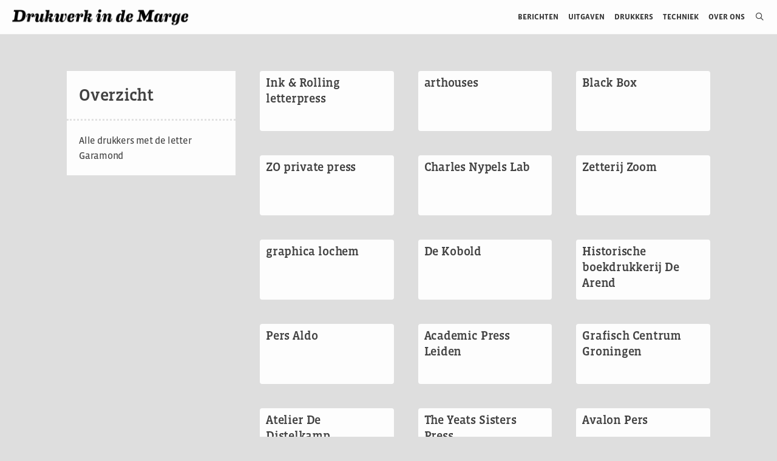

--- FILE ---
content_type: text/html; charset=UTF-8
request_url: https://drukwerkindemarge.org/letter/garamond/
body_size: 18540
content:
<!DOCTYPE html>
<html lang="nl-NL">
<head>
	<meta charset="UTF-8">
	<title>Garamond &#8211; Drukwerk in de Marge</title>
<meta name='robots' content='max-image-preview:large, max-snippet:-1, max-video-preview:-1' />
<meta name="viewport" content="width=device-width, initial-scale=1"><link rel="canonical" href="https://drukwerkindemarge.org/letter/garamond/">
<meta property="og:title" content="Garamond &#8211; Drukwerk in de Marge">
<meta property="og:type" content="website">
<meta property="og:url" content="https://drukwerkindemarge.org/letter/garamond/">
<meta property="og:locale" content="nl_NL">
<meta property="og:site_name" content="Drukwerk in de Marge">
<meta name="twitter:card" content="summary_large_image">
<link rel='dns-prefetch' href='//use.fontawesome.com' />
<link rel="alternate" type="application/rss+xml" title="Drukwerk in de Marge &raquo; feed" href="https://drukwerkindemarge.org/feed/" />
<link rel="alternate" type="application/rss+xml" title="Drukwerk in de Marge &raquo; reacties feed" href="https://drukwerkindemarge.org/comments/feed/" />
<link rel="alternate" type="application/rss+xml" title="Drukwerk in de Marge &raquo; Garamond Letter feed" href="https://drukwerkindemarge.org/letter/garamond/feed/" />
<style id='wp-img-auto-sizes-contain-inline-css'>
img:is([sizes=auto i],[sizes^="auto," i]){contain-intrinsic-size:3000px 1500px}
/*# sourceURL=wp-img-auto-sizes-contain-inline-css */
</style>
<style id='wp-emoji-styles-inline-css'>

	img.wp-smiley, img.emoji {
		display: inline !important;
		border: none !important;
		box-shadow: none !important;
		height: 1em !important;
		width: 1em !important;
		margin: 0 0.07em !important;
		vertical-align: -0.1em !important;
		background: none !important;
		padding: 0 !important;
	}
/*# sourceURL=wp-emoji-styles-inline-css */
</style>
<link rel='stylesheet' id='wp-block-library-css' href='https://drukwerkindemarge.org/wp-includes/css/dist/block-library/style.min.css?ver=6.9' media='all' />
<style id='global-styles-inline-css'>
:root{--wp--preset--aspect-ratio--square: 1;--wp--preset--aspect-ratio--4-3: 4/3;--wp--preset--aspect-ratio--3-4: 3/4;--wp--preset--aspect-ratio--3-2: 3/2;--wp--preset--aspect-ratio--2-3: 2/3;--wp--preset--aspect-ratio--16-9: 16/9;--wp--preset--aspect-ratio--9-16: 9/16;--wp--preset--color--black: #000000;--wp--preset--color--cyan-bluish-gray: #abb8c3;--wp--preset--color--white: #ffffff;--wp--preset--color--pale-pink: #f78da7;--wp--preset--color--vivid-red: #cf2e2e;--wp--preset--color--luminous-vivid-orange: #ff6900;--wp--preset--color--luminous-vivid-amber: #fcb900;--wp--preset--color--light-green-cyan: #7bdcb5;--wp--preset--color--vivid-green-cyan: #00d084;--wp--preset--color--pale-cyan-blue: #8ed1fc;--wp--preset--color--vivid-cyan-blue: #0693e3;--wp--preset--color--vivid-purple: #9b51e0;--wp--preset--color--contrast: var(--contrast);--wp--preset--color--contrast-2: var(--contrast-2);--wp--preset--color--contrast-3: var(--contrast-3);--wp--preset--color--base: var(--base);--wp--preset--color--base-2: var(--base-2);--wp--preset--color--base-3: var(--base-3);--wp--preset--color--accent: var(--accent);--wp--preset--gradient--vivid-cyan-blue-to-vivid-purple: linear-gradient(135deg,rgb(6,147,227) 0%,rgb(155,81,224) 100%);--wp--preset--gradient--light-green-cyan-to-vivid-green-cyan: linear-gradient(135deg,rgb(122,220,180) 0%,rgb(0,208,130) 100%);--wp--preset--gradient--luminous-vivid-amber-to-luminous-vivid-orange: linear-gradient(135deg,rgb(252,185,0) 0%,rgb(255,105,0) 100%);--wp--preset--gradient--luminous-vivid-orange-to-vivid-red: linear-gradient(135deg,rgb(255,105,0) 0%,rgb(207,46,46) 100%);--wp--preset--gradient--very-light-gray-to-cyan-bluish-gray: linear-gradient(135deg,rgb(238,238,238) 0%,rgb(169,184,195) 100%);--wp--preset--gradient--cool-to-warm-spectrum: linear-gradient(135deg,rgb(74,234,220) 0%,rgb(151,120,209) 20%,rgb(207,42,186) 40%,rgb(238,44,130) 60%,rgb(251,105,98) 80%,rgb(254,248,76) 100%);--wp--preset--gradient--blush-light-purple: linear-gradient(135deg,rgb(255,206,236) 0%,rgb(152,150,240) 100%);--wp--preset--gradient--blush-bordeaux: linear-gradient(135deg,rgb(254,205,165) 0%,rgb(254,45,45) 50%,rgb(107,0,62) 100%);--wp--preset--gradient--luminous-dusk: linear-gradient(135deg,rgb(255,203,112) 0%,rgb(199,81,192) 50%,rgb(65,88,208) 100%);--wp--preset--gradient--pale-ocean: linear-gradient(135deg,rgb(255,245,203) 0%,rgb(182,227,212) 50%,rgb(51,167,181) 100%);--wp--preset--gradient--electric-grass: linear-gradient(135deg,rgb(202,248,128) 0%,rgb(113,206,126) 100%);--wp--preset--gradient--midnight: linear-gradient(135deg,rgb(2,3,129) 0%,rgb(40,116,252) 100%);--wp--preset--font-size--small: 13px;--wp--preset--font-size--medium: 20px;--wp--preset--font-size--large: 36px;--wp--preset--font-size--x-large: 42px;--wp--preset--spacing--20: 0.44rem;--wp--preset--spacing--30: 0.67rem;--wp--preset--spacing--40: 1rem;--wp--preset--spacing--50: 1.5rem;--wp--preset--spacing--60: 2.25rem;--wp--preset--spacing--70: 3.38rem;--wp--preset--spacing--80: 5.06rem;--wp--preset--shadow--natural: 6px 6px 9px rgba(0, 0, 0, 0.2);--wp--preset--shadow--deep: 12px 12px 50px rgba(0, 0, 0, 0.4);--wp--preset--shadow--sharp: 6px 6px 0px rgba(0, 0, 0, 0.2);--wp--preset--shadow--outlined: 6px 6px 0px -3px rgb(255, 255, 255), 6px 6px rgb(0, 0, 0);--wp--preset--shadow--crisp: 6px 6px 0px rgb(0, 0, 0);}:where(.is-layout-flex){gap: 0.5em;}:where(.is-layout-grid){gap: 0.5em;}body .is-layout-flex{display: flex;}.is-layout-flex{flex-wrap: wrap;align-items: center;}.is-layout-flex > :is(*, div){margin: 0;}body .is-layout-grid{display: grid;}.is-layout-grid > :is(*, div){margin: 0;}:where(.wp-block-columns.is-layout-flex){gap: 2em;}:where(.wp-block-columns.is-layout-grid){gap: 2em;}:where(.wp-block-post-template.is-layout-flex){gap: 1.25em;}:where(.wp-block-post-template.is-layout-grid){gap: 1.25em;}.has-black-color{color: var(--wp--preset--color--black) !important;}.has-cyan-bluish-gray-color{color: var(--wp--preset--color--cyan-bluish-gray) !important;}.has-white-color{color: var(--wp--preset--color--white) !important;}.has-pale-pink-color{color: var(--wp--preset--color--pale-pink) !important;}.has-vivid-red-color{color: var(--wp--preset--color--vivid-red) !important;}.has-luminous-vivid-orange-color{color: var(--wp--preset--color--luminous-vivid-orange) !important;}.has-luminous-vivid-amber-color{color: var(--wp--preset--color--luminous-vivid-amber) !important;}.has-light-green-cyan-color{color: var(--wp--preset--color--light-green-cyan) !important;}.has-vivid-green-cyan-color{color: var(--wp--preset--color--vivid-green-cyan) !important;}.has-pale-cyan-blue-color{color: var(--wp--preset--color--pale-cyan-blue) !important;}.has-vivid-cyan-blue-color{color: var(--wp--preset--color--vivid-cyan-blue) !important;}.has-vivid-purple-color{color: var(--wp--preset--color--vivid-purple) !important;}.has-black-background-color{background-color: var(--wp--preset--color--black) !important;}.has-cyan-bluish-gray-background-color{background-color: var(--wp--preset--color--cyan-bluish-gray) !important;}.has-white-background-color{background-color: var(--wp--preset--color--white) !important;}.has-pale-pink-background-color{background-color: var(--wp--preset--color--pale-pink) !important;}.has-vivid-red-background-color{background-color: var(--wp--preset--color--vivid-red) !important;}.has-luminous-vivid-orange-background-color{background-color: var(--wp--preset--color--luminous-vivid-orange) !important;}.has-luminous-vivid-amber-background-color{background-color: var(--wp--preset--color--luminous-vivid-amber) !important;}.has-light-green-cyan-background-color{background-color: var(--wp--preset--color--light-green-cyan) !important;}.has-vivid-green-cyan-background-color{background-color: var(--wp--preset--color--vivid-green-cyan) !important;}.has-pale-cyan-blue-background-color{background-color: var(--wp--preset--color--pale-cyan-blue) !important;}.has-vivid-cyan-blue-background-color{background-color: var(--wp--preset--color--vivid-cyan-blue) !important;}.has-vivid-purple-background-color{background-color: var(--wp--preset--color--vivid-purple) !important;}.has-black-border-color{border-color: var(--wp--preset--color--black) !important;}.has-cyan-bluish-gray-border-color{border-color: var(--wp--preset--color--cyan-bluish-gray) !important;}.has-white-border-color{border-color: var(--wp--preset--color--white) !important;}.has-pale-pink-border-color{border-color: var(--wp--preset--color--pale-pink) !important;}.has-vivid-red-border-color{border-color: var(--wp--preset--color--vivid-red) !important;}.has-luminous-vivid-orange-border-color{border-color: var(--wp--preset--color--luminous-vivid-orange) !important;}.has-luminous-vivid-amber-border-color{border-color: var(--wp--preset--color--luminous-vivid-amber) !important;}.has-light-green-cyan-border-color{border-color: var(--wp--preset--color--light-green-cyan) !important;}.has-vivid-green-cyan-border-color{border-color: var(--wp--preset--color--vivid-green-cyan) !important;}.has-pale-cyan-blue-border-color{border-color: var(--wp--preset--color--pale-cyan-blue) !important;}.has-vivid-cyan-blue-border-color{border-color: var(--wp--preset--color--vivid-cyan-blue) !important;}.has-vivid-purple-border-color{border-color: var(--wp--preset--color--vivid-purple) !important;}.has-vivid-cyan-blue-to-vivid-purple-gradient-background{background: var(--wp--preset--gradient--vivid-cyan-blue-to-vivid-purple) !important;}.has-light-green-cyan-to-vivid-green-cyan-gradient-background{background: var(--wp--preset--gradient--light-green-cyan-to-vivid-green-cyan) !important;}.has-luminous-vivid-amber-to-luminous-vivid-orange-gradient-background{background: var(--wp--preset--gradient--luminous-vivid-amber-to-luminous-vivid-orange) !important;}.has-luminous-vivid-orange-to-vivid-red-gradient-background{background: var(--wp--preset--gradient--luminous-vivid-orange-to-vivid-red) !important;}.has-very-light-gray-to-cyan-bluish-gray-gradient-background{background: var(--wp--preset--gradient--very-light-gray-to-cyan-bluish-gray) !important;}.has-cool-to-warm-spectrum-gradient-background{background: var(--wp--preset--gradient--cool-to-warm-spectrum) !important;}.has-blush-light-purple-gradient-background{background: var(--wp--preset--gradient--blush-light-purple) !important;}.has-blush-bordeaux-gradient-background{background: var(--wp--preset--gradient--blush-bordeaux) !important;}.has-luminous-dusk-gradient-background{background: var(--wp--preset--gradient--luminous-dusk) !important;}.has-pale-ocean-gradient-background{background: var(--wp--preset--gradient--pale-ocean) !important;}.has-electric-grass-gradient-background{background: var(--wp--preset--gradient--electric-grass) !important;}.has-midnight-gradient-background{background: var(--wp--preset--gradient--midnight) !important;}.has-small-font-size{font-size: var(--wp--preset--font-size--small) !important;}.has-medium-font-size{font-size: var(--wp--preset--font-size--medium) !important;}.has-large-font-size{font-size: var(--wp--preset--font-size--large) !important;}.has-x-large-font-size{font-size: var(--wp--preset--font-size--x-large) !important;}
/*# sourceURL=global-styles-inline-css */
</style>

<style id='classic-theme-styles-inline-css'>
/*! This file is auto-generated */
.wp-block-button__link{color:#fff;background-color:#32373c;border-radius:9999px;box-shadow:none;text-decoration:none;padding:calc(.667em + 2px) calc(1.333em + 2px);font-size:1.125em}.wp-block-file__button{background:#32373c;color:#fff;text-decoration:none}
/*# sourceURL=/wp-includes/css/classic-themes.min.css */
</style>
<style id='font-awesome-svg-styles-default-inline-css'>
.svg-inline--fa {
  display: inline-block;
  height: 1em;
  overflow: visible;
  vertical-align: -.125em;
}
/*# sourceURL=font-awesome-svg-styles-default-inline-css */
</style>
<link rel='stylesheet' id='font-awesome-svg-styles-css' href='https://drukwerkindemarge.org/wp-content/uploads/font-awesome/v6.5.2/css/svg-with-js.css' media='all' />
<style id='font-awesome-svg-styles-inline-css'>
   .wp-block-font-awesome-icon svg::before,
   .wp-rich-text-font-awesome-icon svg::before {content: unset;}
/*# sourceURL=font-awesome-svg-styles-inline-css */
</style>
<link rel='stylesheet' id='advanced-popups-css' href='https://drukwerkindemarge.org/wp-content/plugins/advanced-popups/public/css/advanced-popups-public.css?ver=1.2.2' media='all' />
<link rel='stylesheet' id='venobox-css-css' href='https://drukwerkindemarge.org/wp-content/plugins/venobox-lightbox/css/venobox.min.css?ver=1.9.3' media='all' />
<link rel='stylesheet' id='fl-builder-layout-bundle-a4eb40eda0828dc3196f8fe552df272a-css' href='https://drukwerkindemarge.org/wp-content/uploads/bb-plugin/cache/a4eb40eda0828dc3196f8fe552df272a-layout-bundle.css?ver=2.10.0.5-1.5.2.1-20251125200437' media='all' />
<link rel='stylesheet' id='generate-style-grid-css' href='https://drukwerkindemarge.org/wp-content/themes/generatepress/assets/css/unsemantic-grid.min.css?ver=3.6.1' media='all' />
<link rel='stylesheet' id='generate-style-css' href='https://drukwerkindemarge.org/wp-content/themes/generatepress/assets/css/style.min.css?ver=3.6.1' media='all' />
<style id='generate-style-inline-css'>
#nav-below {display:none;}.no-featured-image-padding .post-image {margin-left:-20px;margin-right:-20px;}.post-image-above-header .no-featured-image-padding .inside-article .post-image {margin-top:-0px;}@media (max-width:768px){.no-featured-image-padding .post-image {margin-left:-10px;margin-right:-10px;}.post-image-above-header .no-featured-image-padding .inside-article .post-image {margin-top:-0px;}}
body{background-color:#dedede;color:#3a3a3a;}a{color:#d85945;}a:hover, a:focus, a:active{color:#3a3a3a;}body .grid-container{max-width:1100px;}.wp-block-group__inner-container{max-width:1100px;margin-left:auto;margin-right:auto;}.generate-back-to-top{font-size:20px;border-radius:3px;position:fixed;bottom:30px;right:30px;line-height:40px;width:40px;text-align:center;z-index:10;transition:opacity 300ms ease-in-out;opacity:0.1;transform:translateY(1000px);}.generate-back-to-top__show{opacity:1;transform:translateY(0);}.navigation-search{position:absolute;left:-99999px;pointer-events:none;visibility:hidden;z-index:20;width:100%;top:0;transition:opacity 100ms ease-in-out;opacity:0;}.navigation-search.nav-search-active{left:0;right:0;pointer-events:auto;visibility:visible;opacity:1;}.navigation-search input[type="search"]{outline:0;border:0;vertical-align:bottom;line-height:1;opacity:0.9;width:100%;z-index:20;border-radius:0;-webkit-appearance:none;height:60px;}.navigation-search input::-ms-clear{display:none;width:0;height:0;}.navigation-search input::-ms-reveal{display:none;width:0;height:0;}.navigation-search input::-webkit-search-decoration, .navigation-search input::-webkit-search-cancel-button, .navigation-search input::-webkit-search-results-button, .navigation-search input::-webkit-search-results-decoration{display:none;}.main-navigation li.search-item{z-index:21;}li.search-item.active{transition:opacity 100ms ease-in-out;}.nav-left-sidebar .main-navigation li.search-item.active,.nav-right-sidebar .main-navigation li.search-item.active{width:auto;display:inline-block;float:right;}.gen-sidebar-nav .navigation-search{top:auto;bottom:0;}:root{--contrast:#222222;--contrast-2:#575760;--contrast-3:#b2b2be;--base:#f0f0f0;--base-2:#f7f8f9;--base-3:#ffffff;--accent:#1e73be;}:root .has-contrast-color{color:var(--contrast);}:root .has-contrast-background-color{background-color:var(--contrast);}:root .has-contrast-2-color{color:var(--contrast-2);}:root .has-contrast-2-background-color{background-color:var(--contrast-2);}:root .has-contrast-3-color{color:var(--contrast-3);}:root .has-contrast-3-background-color{background-color:var(--contrast-3);}:root .has-base-color{color:var(--base);}:root .has-base-background-color{background-color:var(--base);}:root .has-base-2-color{color:var(--base-2);}:root .has-base-2-background-color{background-color:var(--base-2);}:root .has-base-3-color{color:var(--base-3);}:root .has-base-3-background-color{background-color:var(--base-3);}:root .has-accent-color{color:var(--accent);}:root .has-accent-background-color{background-color:var(--accent);}body, button, input, select, textarea{font-family:-apple-system, system-ui, BlinkMacSystemFont, "Segoe UI", Helvetica, Arial, sans-serif, "Apple Color Emoji", "Segoe UI Emoji", "Segoe UI Symbol";font-size:18px;}body{line-height:1.5;}p{margin-bottom:1.6em;}.entry-content > [class*="wp-block-"]:not(:last-child):not(.wp-block-heading){margin-bottom:1.6em;}.main-title{font-size:45px;}.main-navigation a, .menu-toggle{text-transform:uppercase;font-size:13px;}.main-navigation .main-nav ul ul li a{font-size:12px;}.sidebar .widget, .footer-widgets .widget{font-size:17px;}h1{font-weight:300;font-size:28px;}h2{font-weight:300;font-size:28px;}h3{font-size:20px;}h4{font-size:inherit;}h5{font-size:inherit;}@media (max-width:768px){.main-title{font-size:30px;}h1{font-size:30px;}h2{font-size:25px;}}.top-bar{background-color:#ffffff;color:#353535;}.top-bar a{color:#353535;}.top-bar a:hover{color:#d85945;}.site-header a{color:#d85945;}.main-title a,.main-title a:hover{color:#222222;}.site-description{color:#757575;}.main-navigation,.main-navigation ul ul{background-color:#ffffff;}.main-navigation .main-nav ul li a, .main-navigation .menu-toggle, .main-navigation .menu-bar-items{color:#3a3a3a;}.main-navigation .main-nav ul li:not([class*="current-menu-"]):hover > a, .main-navigation .main-nav ul li:not([class*="current-menu-"]):focus > a, .main-navigation .main-nav ul li.sfHover:not([class*="current-menu-"]) > a, .main-navigation .menu-bar-item:hover > a, .main-navigation .menu-bar-item.sfHover > a{color:#d85945;background-color:#ffffff;}button.menu-toggle:hover,button.menu-toggle:focus,.main-navigation .mobile-bar-items a,.main-navigation .mobile-bar-items a:hover,.main-navigation .mobile-bar-items a:focus{color:#3a3a3a;}.main-navigation .main-nav ul li[class*="current-menu-"] > a{color:#d85945;background-color:#ffffff;}.navigation-search input[type="search"],.navigation-search input[type="search"]:active, .navigation-search input[type="search"]:focus, .main-navigation .main-nav ul li.search-item.active > a, .main-navigation .menu-bar-items .search-item.active > a{color:#d85945;background-color:#ffffff;}.main-navigation ul ul{background-color:#3f3f3f;}.main-navigation .main-nav ul ul li a{color:#ffffff;}.main-navigation .main-nav ul ul li:not([class*="current-menu-"]):hover > a,.main-navigation .main-nav ul ul li:not([class*="current-menu-"]):focus > a, .main-navigation .main-nav ul ul li.sfHover:not([class*="current-menu-"]) > a{color:#ffffff;background-color:#4f4f4f;}.main-navigation .main-nav ul ul li[class*="current-menu-"] > a{color:#ffffff;background-color:#4f4f4f;}.separate-containers .inside-article, .separate-containers .comments-area, .separate-containers .page-header, .one-container .container, .separate-containers .paging-navigation, .inside-page-header{background-color:#dedede;}.entry-meta{color:#595959;}.entry-meta a{color:#595959;}.entry-meta a:hover{color:#1e73be;}.site-info{color:#3a3a3a;background-color:#dedede;}.site-info a{color:#d85945;}.site-info a:hover{color:#606060;}.footer-bar .widget_nav_menu .current-menu-item a{color:#606060;}input[type="text"],input[type="email"],input[type="url"],input[type="password"],input[type="search"],input[type="tel"],input[type="number"],textarea,select{color:#666666;background-color:#fafafa;border-color:#cccccc;}input[type="text"]:focus,input[type="email"]:focus,input[type="url"]:focus,input[type="password"]:focus,input[type="search"]:focus,input[type="tel"]:focus,input[type="number"]:focus,textarea:focus,select:focus{color:#666666;background-color:#ffffff;border-color:#bfbfbf;}button,html input[type="button"],input[type="reset"],input[type="submit"],a.button,a.wp-block-button__link:not(.has-background){color:#ffffff;background-color:#d85945;}button:hover,html input[type="button"]:hover,input[type="reset"]:hover,input[type="submit"]:hover,a.button:hover,button:focus,html input[type="button"]:focus,input[type="reset"]:focus,input[type="submit"]:focus,a.button:focus,a.wp-block-button__link:not(.has-background):active,a.wp-block-button__link:not(.has-background):focus,a.wp-block-button__link:not(.has-background):hover{color:#ffffff;background-color:#3a3a3a;}a.generate-back-to-top{background-color:rgba( 0,0,0,0.4 );color:#ffffff;}a.generate-back-to-top:hover,a.generate-back-to-top:focus{background-color:rgba( 0,0,0,0.6 );color:#ffffff;}:root{--gp-search-modal-bg-color:var(--base-3);--gp-search-modal-text-color:var(--contrast);--gp-search-modal-overlay-bg-color:rgba(0,0,0,0.2);}@media (max-width: 768px){.main-navigation .menu-bar-item:hover > a, .main-navigation .menu-bar-item.sfHover > a{background:none;color:#3a3a3a;}}.inside-top-bar{padding:10px;}.inside-header{padding:0px;}.separate-containers .inside-article, .separate-containers .comments-area, .separate-containers .page-header, .separate-containers .paging-navigation, .one-container .site-content, .inside-page-header{padding:0px 20px 0px 20px;}.site-main .wp-block-group__inner-container{padding:0px 20px 0px 20px;}.entry-content .alignwide, body:not(.no-sidebar) .entry-content .alignfull{margin-left:-20px;width:calc(100% + 40px);max-width:calc(100% + 40px);}.one-container.right-sidebar .site-main,.one-container.both-right .site-main{margin-right:20px;}.one-container.left-sidebar .site-main,.one-container.both-left .site-main{margin-left:20px;}.one-container.both-sidebars .site-main{margin:0px 20px 0px 20px;}.main-navigation .main-nav ul li a,.menu-toggle,.main-navigation .mobile-bar-items a{padding-left:12px;padding-right:12px;line-height:56px;}.main-navigation .main-nav ul ul li a{padding:10px 12px 10px 12px;}.navigation-search input[type="search"]{height:56px;}.rtl .menu-item-has-children .dropdown-menu-toggle{padding-left:12px;}.menu-item-has-children .dropdown-menu-toggle{padding-right:12px;}.rtl .main-navigation .main-nav ul li.menu-item-has-children > a{padding-right:12px;}.site-info{padding:20px;}@media (max-width:768px){.separate-containers .inside-article, .separate-containers .comments-area, .separate-containers .page-header, .separate-containers .paging-navigation, .one-container .site-content, .inside-page-header{padding:0px 10px 0px 10px;}.site-main .wp-block-group__inner-container{padding:0px 10px 0px 10px;}.site-info{padding-right:10px;padding-left:10px;}.entry-content .alignwide, body:not(.no-sidebar) .entry-content .alignfull{margin-left:-10px;width:calc(100% + 20px);max-width:calc(100% + 20px);}}.one-container .sidebar .widget{padding:0px;}/* End cached CSS */@media (max-width: 768px){.main-navigation .menu-toggle,.main-navigation .mobile-bar-items,.sidebar-nav-mobile:not(#sticky-placeholder){display:block;}.main-navigation ul,.gen-sidebar-nav{display:none;}[class*="nav-float-"] .site-header .inside-header > *{float:none;clear:both;}}
.dynamic-author-image-rounded{border-radius:100%;}.dynamic-featured-image, .dynamic-author-image{vertical-align:middle;}.one-container.blog .dynamic-content-template:not(:last-child), .one-container.archive .dynamic-content-template:not(:last-child){padding-bottom:0px;}.dynamic-entry-excerpt > p:last-child{margin-bottom:0px;}
.main-navigation .navigation-logo img {height:56px;}@media (max-width: 1110px) {.main-navigation .navigation-logo.site-logo {margin-left:0;}body.sticky-menu-logo.nav-float-left .main-navigation .site-logo.navigation-logo {margin-right:0;}}.main-navigation .main-nav ul li a,.menu-toggle,.main-navigation .mobile-bar-items a{transition: line-height 300ms ease}.fl-builder-edit .navigation-stick {z-index: 10 !important;}.main-navigation.toggled .main-nav > ul{background-color: #ffffff}
.navigation-branding .main-title{font-weight:bold;text-transform:none;font-size:45px;}@media (max-width: 768px){.navigation-branding .main-title{font-size:30px;}}
@media (max-width: 768px){.main-navigation .menu-toggle,.main-navigation .mobile-bar-items a,.main-navigation .menu-bar-item > a{padding-left:10px;padding-right:10px;}}@media (max-width: 1024px),(min-width:1025px){.main-navigation.sticky-navigation-transition .main-nav > ul > li > a,.sticky-navigation-transition .menu-toggle,.main-navigation.sticky-navigation-transition .mobile-bar-items a, .sticky-navigation-transition .navigation-branding .main-title{line-height:56px;}.main-navigation.sticky-navigation-transition .site-logo img, .main-navigation.sticky-navigation-transition .navigation-search input[type="search"], .main-navigation.sticky-navigation-transition .navigation-branding img{height:56px;}}
/*# sourceURL=generate-style-inline-css */
</style>
<link rel='stylesheet' id='generate-mobile-style-css' href='https://drukwerkindemarge.org/wp-content/themes/generatepress/assets/css/mobile.min.css?ver=3.6.1' media='all' />
<link rel='stylesheet' id='generate-font-icons-css' href='https://drukwerkindemarge.org/wp-content/themes/generatepress/assets/css/components/font-icons.min.css?ver=3.6.1' media='all' />
<link rel='stylesheet' id='generate-child-css' href='https://drukwerkindemarge.org/wp-content/themes/generatepress_child/style.css?ver=1682440531' media='all' />
<link rel='stylesheet' id='fl-theme-builder-generatepress-css' href='https://drukwerkindemarge.org/wp-content/plugins/bb-theme-builder/extensions/themes/css/generatepress.css?ver=1.5.2.1-20251125200437' media='all' />
<link rel='stylesheet' id='font-awesome-official-css' href='https://use.fontawesome.com/releases/v6.5.2/css/all.css' media='all' integrity="sha384-PPIZEGYM1v8zp5Py7UjFb79S58UeqCL9pYVnVPURKEqvioPROaVAJKKLzvH2rDnI" crossorigin="anonymous" />
<link rel='stylesheet' id='generate-blog-css' href='https://drukwerkindemarge.org/wp-content/plugins/gp-premium/blog/functions/css/style.min.css?ver=2.5.5' media='all' />
<link rel='stylesheet' id='generate-sticky-css' href='https://drukwerkindemarge.org/wp-content/plugins/gp-premium/menu-plus/functions/css/sticky.min.css?ver=2.5.5' media='all' />
<link rel='stylesheet' id='generate-menu-logo-css' href='https://drukwerkindemarge.org/wp-content/plugins/gp-premium/menu-plus/functions/css/menu-logo.min.css?ver=2.5.5' media='all' />
<style id='generate-menu-logo-inline-css'>
@media (max-width: 768px){.sticky-menu-logo .navigation-stick:not(.mobile-header-navigation) .menu-toggle,.menu-logo .main-navigation:not(.mobile-header-navigation) .menu-toggle{display:inline-block;clear:none;width:auto;float:right;}.sticky-menu-logo .navigation-stick:not(.mobile-header-navigation) .mobile-bar-items,.menu-logo .main-navigation:not(.mobile-header-navigation) .mobile-bar-items{position:relative;float:right;}.regular-menu-logo .main-navigation:not(.navigation-stick):not(.mobile-header-navigation) .menu-toggle{display:inline-block;clear:none;width:auto;float:right;}.regular-menu-logo .main-navigation:not(.navigation-stick):not(.mobile-header-navigation) .mobile-bar-items{position:relative;float:right;}body[class*="nav-float-"].menu-logo-enabled:not(.sticky-menu-logo) .main-navigation .main-nav{display:block;}.sticky-menu-logo.nav-float-left .navigation-stick:not(.mobile-header-navigation) .menu-toggle,.menu-logo.nav-float-left .main-navigation:not(.mobile-header-navigation) .menu-toggle,.regular-menu-logo.nav-float-left .main-navigation:not(.navigation-stick):not(.mobile-header-navigation) .menu-toggle{float:left;}}
/*# sourceURL=generate-menu-logo-inline-css */
</style>
<link rel='stylesheet' id='generate-navigation-branding-css' href='https://drukwerkindemarge.org/wp-content/plugins/gp-premium/menu-plus/functions/css/navigation-branding.min.css?ver=2.5.5' media='all' />
<style id='generate-navigation-branding-inline-css'>
@media (max-width: 768px){.site-header, #site-navigation, #sticky-navigation{display:none !important;opacity:0.0;}#mobile-header{display:block !important;width:100% !important;}#mobile-header .main-nav > ul{display:none;}#mobile-header.toggled .main-nav > ul, #mobile-header .menu-toggle, #mobile-header .mobile-bar-items{display:block;}#mobile-header .main-nav{-ms-flex:0 0 100%;flex:0 0 100%;-webkit-box-ordinal-group:5;-ms-flex-order:4;order:4;}}.navigation-branding img, .site-logo.mobile-header-logo img{height:56px;width:auto;}.navigation-branding .main-title{line-height:56px;}@media (max-width: 1110px){#site-navigation .navigation-branding, #sticky-navigation .navigation-branding{margin-left:10px;}}@media (max-width: 768px){.main-navigation:not(.slideout-navigation) .main-nav{-ms-flex:0 0 100%;flex:0 0 100%;}.main-navigation:not(.slideout-navigation) .inside-navigation{-ms-flex-wrap:wrap;flex-wrap:wrap;display:-webkit-box;display:-ms-flexbox;display:flex;}.nav-aligned-center .navigation-branding, .nav-aligned-left .navigation-branding{margin-right:auto;}.nav-aligned-center  .main-navigation.has-branding:not(.slideout-navigation) .inside-navigation .main-nav,.nav-aligned-center  .main-navigation.has-sticky-branding.navigation-stick .inside-navigation .main-nav,.nav-aligned-left  .main-navigation.has-branding:not(.slideout-navigation) .inside-navigation .main-nav,.nav-aligned-left  .main-navigation.has-sticky-branding.navigation-stick .inside-navigation .main-nav{margin-right:0px;}}
/*# sourceURL=generate-navigation-branding-inline-css */
</style>
<link rel='stylesheet' id='font-awesome-official-v4shim-css' href='https://use.fontawesome.com/releases/v6.5.2/css/v4-shims.css' media='all' integrity="sha384-XyvK/kKwgVW+fuRkusfLgfhAMuaxLPSOY8W7wj8tUkf0Nr2WGHniPmpdu+cmPS5n" crossorigin="anonymous" />
<script src="https://drukwerkindemarge.org/wp-includes/js/jquery/jquery.min.js?ver=3.7.1" id="jquery-core-js"></script>
<script src="https://drukwerkindemarge.org/wp-includes/js/jquery/jquery-migrate.min.js?ver=3.4.1" id="jquery-migrate-js"></script>
<script src="https://drukwerkindemarge.org/wp-content/plugins/advanced-popups/public/js/advanced-popups-public.js?ver=1.2.2" id="advanced-popups-js"></script>
<script src="https://drukwerkindemarge.org/wp-content/plugins/sticky-menu-or-anything-on-scroll/assets/js/jq-sticky-anything.min.js?ver=2.1.1" id="stickyAnythingLib-js"></script>
<link rel="https://api.w.org/" href="https://drukwerkindemarge.org/wp-json/" /><link rel="EditURI" type="application/rsd+xml" title="RSD" href="https://drukwerkindemarge.org/xmlrpc.php?rsd" />
<meta name="generator" content="WordPress 6.9" />
		<link rel="preload" href="https://drukwerkindemarge.org/wp-content/plugins/advanced-popups/fonts/advanced-popups-icons.woff" as="font" type="font/woff" crossorigin>
		<style type="text/css" id="simple-css-output">/*= Typography ================ */html { scroll-padding-top: 8rem;}body { font-family: "vista-sans", Verdana, sans-serif; line-height: 1.5em; font-weight: 400; word-spacing: 0.03em; letter-spacing: -0.25px; word-wrap: break-word; background-image: url("https://drukwerkindemarge.org/wp-content/uploads/logo-didm@2x.png"); background-position: bottom left; background-repeat: no-repeat; background-size: 120px; padding-bottom: 150px; -webkit-font-smoothing: antialiased; overflow-wrap: break-word;}.button, input, select, textarea { font-family: vista-sans, Verdana, sans-serif; font-size: 16px; letter-spacing: -0.25px;}h1, h2, h3, h4, h5, h6 { font-family: "vista-slab", Georgia, serif; line-height: 1.4; font-weight: 400;}ol, ul { margin: 0 0 1.6em 1em;}h2.widgettitle { font-size: 95%;}.site-content { padding-top: 60px;}.separate-containers .inside-left-sidebar { margin-top: 0;}.separate-containers .inside-right-sidebar { margin-top: 0;}.separate-containers .site-main { margin-top: 0;}a { text-decoration: none;}.site-footer { font-size: 85%;}.didm-en-space { letter-spacing: .5em;}hr + h3 { margin-top: 40px;}.fl-col-small a { color: rgb(216, 89, 69) !important;}blockquote { font-size: 17px; padding-top: 0; padding-bottom: 0;}.fl-col-small h2 { margin-bottom: 0;}.tax-genre .fl-col-small h2 { margin-bottom: 20px;}.didm-nummer-inventaris { font-weight: bold; color: #d85945;}/*= Navigation ================ */.main-navigation { background-color: rgba(255, 255, 255, 0.95); border-bottom: 1px solid #e6e6e6;}.sticky-enabled .main-navigation.is_stuck { box-shadow: none 0 0 !important;}.main-navigation .navigation-logo img { padding-left: 0 !important;}.menu-item a { font-weight: 600;}.inside-navigation { margin: 0 20px 0 20px;}.main-navigation .main-nav ul li a, .main-navigation .mobile-bar-items a, .menu-toggle, .menu a { padding-right: 0 !important; padding-left: 16px !important;}#menu-main .menu-item a { letter-spacing: 0.025em;}/*= BB ======================== */.page-template-default .fl-builder-template { padding: 0 0 20px 0;}.didm-related-post-grid .fl-post-grid-post { margin-bottom: 40px;}.didm-post-grid .fl-post-grid-post, .didm-related-post-grid .fl-post-grid-post, .didm-content { background-color: #fff; border-width: medium; border-style: none; border-radius: 4px; opacity: 0.95;}.didm-content { background-color: #fff; padding-top: 20px; padding-right: 40px; padding-left: 40px; border-width: medium; border-style: none; border-radius: 4px; opacity: 0.95;}.didm-sidebar { font-size: 90%; background-color: rgb(255, 255, 255); padding-right: 20px; padding-left: 20px; opacity: 0.95;}.didm-sidebar p a { color: rgb(216, 89, 69) !important;}.didm-stick p { margin-bottom: 0;}.didm-stick p.didm-verkocht { color: rgb(216, 89, 69); font-weight: 600; margin-top: 1.6em;}.didm-stick p.didm-voorzien { color: rgb(216, 89, 69); font-weight: 600;}.didm-stick h2.widgettitle { margin-bottom: 10px;}.didm-post-grid .fl-post-text, .didm-related-post-grid .fl-post-text { padding: 6px 10px 10px 10px;}.didm-related-post-grid .fl-post-column { padding: 0 20px 0 20px;}.didm-post-grid .fl-post-title a, .didm-related-post-grid .fl-post-title a { color: #3a3a3a;}.didm-post-grid .fl-post-title a:hover, .didm-related-post-grid .fl-post-title a:hover { color: #d85945;}.didm-content-alt { background-color: #fff; padding: 20px 20px 0 20px; margin-bottom: 40px; border-width: medium; border-style: none; border-radius: 4px; opacity: 0.95;}.fl-builder-pagination ul.page-numbers { text-align: right;}.fl-builder-pagination li a.page-numbers, .fl-builder-pagination li span.page-numbers { color: #d85945; font-size: 95%; background: #fff; border-width: medium; border-style: none;}.fl-builder-pagination .page-numbers a { color: rgb(58, 58, 58) !important;}.didm-number-of-comments { font-weight: 700; float: right;}.search-results .grid-33 { width: 100%;}.search-results .generate-columns { padding-left: 0;}.fl-builder-module-template { padding: 0;}.fl-form-success-message { background: #ccc; padding: 20px 20px 1px 20px;}.mt-page-techniek .didm-post-grid .fl-post-title { margin-top: 5px; margin-bottom: 10px; float: left; clear: both;}.mt-72859 .didm-post-grid-alt .fl-post-grid .fl-post-text { padding: 20px 0 20px 0;}.didm-content .fl-module-fl-post-navigation { background-color: rgb(222, 222, 222); padding-right: 20px; padding-bottom: 20px; padding-left: 20px; margin-right: -40px; margin-left: -40px;}.tax-trefwoord .didm-post-grid .leverancier { background-color: rgb(246, 254, 195);}.didm-chapeau { font-size: 13px; text-transform: uppercase; letter-spacing: 0.015em;}.didm-post-title { max-width: 84%; float: left;}.didm-chapeau .terms a { color: rgb(58, 58, 58);}.fl-post-text, .fl-post-image { clear: both;}.didm-stick .fl-col-content { font-size: 90%; line-height: 155%; background-color: rgb(255, 255, 255); padding-right: 20px; padding-left: 20px; opacity: .95;}.fl-post-image a img { border-top-left-radius: 4px; border-top-right-radius: 4px;}.didm-post-nav { font-size: 13px; text-transform: uppercase; letter-spacing: .025em;}.nav-links a { color: rgb(58, 58, 58); font-size: 17px;}.didm-stick .fl-html h5 { font-family: vista-sans, Verdana, sans-serif; font-size: 13px; text-transform: uppercase; letter-spacing: .025em; margin-top: 20px; margin-bottom: 0;}.mfp-bg { background-color: rgb(0, 0, 0); opacity: 0.9;}.cb-link-list .fl-icon a i.fas.fa-file-pdf { width: 20px;}.cb-link-list .fl-icon a i.fas.fa-file-image { width: 20px;}.cb-link-list .fl-icon { vertical-align: top;}.cb-link-list .fl-icon-wrap { margin-bottom: -10px;}/*= Miscellaneous ============= */.didm-separator h3, .fl-module-post-grid.didm-separator, .didm-separator .fl-module-content { padding-top: 40px; border-top: 2px dotted #bababa;}.didm-separator .fl-module-content { margin-top: 40px;}h1.fl-heading .fl-heading-text .ctp_type { color: #ccc !important;}.navigation-search.nav-search-active { background-color: #fff;}.searchwp-live-search-widget-search-form input.search-submit { margin-top: 16px;}hr { background-color: rgb(255, 255, 255); margin: 20px -20px 20px -20px; border-top: 3px dotted rgb(226, 226, 226);}.didm-small p { font-size: 15px; line-height: 1.5rem;}.mfp-inline-holder .mfp-content { background-color: rgba(0, 0, 0, 0); max-width: 600px;}.mfp-close { margin-top: 10px; margin-right: 10px;}.didm-label-verkocht, .didm-label-let-op { font-family: "vista-slab", Georgia, serif; font-size: 14px; color: rgb(216, 89, 69); font-weight: 600; text-transform: uppercase; padding-left: 6px; letter-spacing: 0.075em;}.didm-label-let-op { padding-right: 3px; padding-left: 0px;}.didm_post_verkocht { color: rgb(216, 89, 69); font-size: 13px; text-transform: uppercase; letter-spacing: 0.015em; }.didm_post_verkocht i { color: rgb(216, 89, 69); font-size: 20px;}/*= Buttons =================== */a.didm-button { color: #fff; font-size: 16px; line-height: 18px; background: #d85945; padding: 8px 16px 8px 16px; border-radius: 4px;}.didm-button-wrap { margin-bottom: 20px;}.didm-icon { letter-spacing: 0.5em;}button, html input[type=button], input[type=reset], input[type=submit] { font-size: 15px; line-height: 18px; padding: 8px 16px 8px 16px; border-radius: 4px;}.fl-builder-content a.fl-button, .fl-builder-content a.fl-button:visited { font-size: 16px; line-height: 20px; padding: 8px 16px 8px 16px; border-radius: 4px;}button a, button a:hover { color: #fff !important;}/*= Frontpage ================= */.didm-frontpage-full .cb-shade-boxes .cb-shade-box-wrapper { height: 440px;}.didm-frontpage-half .cb-shade-boxes .cb-shade-box-wrapper { height: 275px; min-height: 100%;}.didm-frontpage-third .cb-shade-boxes .cb-shade-box-wrapper { height: 110px;}.didm-frontpage-top { margin-bottom: 5px;}.didm-frontpage-bottom { margin-top: 5px;}.didm-frontpage .cb-shade-boxes .cb-shade-box-wrapper .cb-shade-box-overlay { background: initial; height: 100%; min-height: 100%; padding: 24px;}.didm-frontpage .cb-shade-boxes .cb-shade-box-wrapper { -webkit-transition: 1000ms; transition: 1000ms;}.didm-frontpage .cb-shade-boxes .cb-shade-box-wrapper:hover { box-shadow: 0 0 10px rgba(0,0,0,0.8);}.didm-frontpage .cb-shade-boxes .cb-shade-box-wrapper .cb-shade-box-overlay .cb-shade-box-inner { opacity: 1;}.didm-frontpage .cb-shade-box-inner p { font-size: 20px; opacity: 0;}.didm-frontpage .cb-shade-box-wrapper:hover .cb-shade-box-inner p { opacity: 1;}.didm-frontpage .cb-shade-box-inner h2 { font-size: 32px;}.didm-frontpage .cb-shade-boxes .cb-shade-box-wrapper .cb-shade-box-overlay:hover .cb-shade-box-inner { -webkit-animation: initial; animation: initial;}.didm-frontpage-right { margin-left: 10px;}/*= Tags ====================== */.tagcloud a { color: #fff !important; font-size: 15px; line-height: 14px; background-color: #d85945; padding: 4px 8px 4px 10px; margin-top: 6px; margin-right: 8px; margin-left: 8px; border-radius: 0 1px 1px 0; position: relative; -webkit-transition: opacity 0.2s; transition: opacity 0.2s; display: inline-block;}.tagcloud a:before { width: 0; height: 0; border-top: 11px solid transparent; border-right: 8px solid #d85945; border-bottom: 11px solid transparent; position: absolute; top: 0; left: -8px; content: "";}.tagcloud a:after { background: #fff; width: 4px; height: 4px; border-radius: 2px; position: absolute; top: 9px; left: 0; content: "";}.widget .tagcloud a { margin-right: 4px;}.widget .tagcloud a:after { background-image: none; background-position: 0% 0%; background-repeat: repeat; background-attachment: scroll; background-size: auto; background-origin: padding-box; -webkit-background-clip: border-box; background-clip: border-box;}.tagcloud { clear: both;}.page-id-72548 .fl-post-grid-post .tagcloud { margin-left: 10px;}/*= Facet WP ================== */.facetwp-counter, .hide-template { display: none;}.facetwp-map-filtering { display: none;}.didm-marker { font-size: 15px; font-weight: 600;}.fs-label { color: rgb(58, 58, 58) !important; background-color: rgb(242, 242, 242);}.didm-stick input[type="text"] { font-family: vista-sans, Verdana, sans-serif; font-size: 96%; background-color: rgb(242, 242, 242); padding-top: 5px; padding-bottom: 5px;}.facetwp-facet { margin-bottom: 30px !important;}.didm-stick .fl-col-content .facetwp-date { font-family: vista-sans, Verdana, sans-serif; font-size: 95%;}.facetwp-type-fselect .fs-wrap, .facetwp-type-fselect .fs-dropdown { width: 236px !important; max-width: 100%;}.facetwp-facet input { font-size: 95%;}/*= Formidable ================ */.frm_verify { position: absolute; left: -3000px;}.frm_style_formidable-style.with_frm_style hr { background-color: #fff; margin-right: 0; margin-left: 0;}.frm_style_formidable-style.with_frm_style .frm-show-form .frm_section_heading h3 { font-family: vista-sans, Verdana, sans-serif; font-size: 16px; line-height: 1.5em; font-weight: 700; text-transform: uppercase; letter-spacing: 0.025em; padding: 0 0 12px 0; margin-bottom: 6px; border-bottom: 2px dotted rgb(226, 226, 226); border-top-style: none;}.frm_final_submit { font-family: vista-sans, Verdana, sans-serif; color: rgb(255, 255, 255) !important; font-size: 16px !important; line-height: 18px; letter-spacing: -0.25px; background-color: rgb(216, 89, 69) !important; padding: 8px 16px 8px 16px !important; border-width: 0; border-style: none;}.frm_final_submit:hover { background-color: rgb(58, 58, 58) !important;}.ui-datepicker { font-size: 90% !important;}h3.frm_form_title { font-size: 20px !important;}#frm_form_13_container .frm_radio label { font-size: 18px; line-height: 27px;}#frm_form_13_container .frm_primary_label { font-size: 18px;}.with_frm_style input[type=text], .with_frm_style input[type=email], .with_frm_style input[type=number], .with_frm_style input[type=url], .with_frm_style input[type=tel], .with_frm_style input[type=phone], .with_frm_style input[type=search], .with_frm_style select, .with_frm_style textarea, .frm_form_fields_style, .with_frm_style .frm_scroll_box .frm_opt_container, .frm_form_fields_active_style, .frm_form_fields_error_style, .with_frm_style .frm-card-element.StripeElement, .with_frm_style .chosen-container-multi .chosen-choices, .with_frm_style .chosen-container-single .chosen-single, .with_frm_style .frm_dropzone { background-color: #efefef !important;}.with_frm_style .frm_dropzone { background-color: #fff !important;}#frm_form_13_container .frm_radio label { padding-left: 26px !important; text-indent: -26px !important;}.with_frm_style .frm_radio input[type=radio], .with_frm_style .frm_scale input[type=radio], .with_frm_style .frm_checkbox input[type=checkbox] { background-color: #fff !important; border-color: rgb(147, 147, 147) !important;}.with_frm_style .frm_scale input[type=radio]:before, .with_frm_style .frm_radio input[type=radio]:before { background-color: rgb(216, 89, 69) !important; border-color: rgb(147, 147, 147) !important;}/*= SEO ======================= */.didm-breadcrumbs { color: #3a3a3a !important; font-size: 70%; text-transform: uppercase; letter-spacing: 0.025em; padding-top: 6px;}.didm-breadcrumbs a, .breadcrumb_last,.breadcrumb--last { color: #3a3a3a !important;}.didm-breadcrumbs-separator, .breadcrumbs__separator { color: rgb(58, 58, 58) !important; font-size: 125%;}/*= Galleries ================= */.gallery-item a { cursor: pointer;}a img.size-medium { cursor: pointer !important;}/*= Justified Image Grid ================= */.fl-theme-builder-singular #jig1 .jig-imageContainer, .fl-theme-builder-singular #jig2 .jig-imageContainer { margin-top: 10px; margin-bottom: 20px;}#jig1 { margin-bottom: 0 !important;}/* .fl-theme-builder-singular #jig1 .jig-caption-wrapper { display: none;} *//*= Venobox ================= */img.vbox-figlio { max-height: 90vh;}/* img.vbox-figlio { max-height: -webkit-fill-available; max-height: -moz-available; max-height: fill-available;} *//*= Comments ================== */.sce-comment-cancel, .sce-comment-save { margin: 12px;}.form-submit input.submit { margin-top: 16px;}.comments-title, .comment-reply-title { margin-top: 20px;}.comment-meta .avatar { display: none;}/* = Hollerbox & MailerLite ==== .holler-box.hwp-popup, .holler-box.hwp-bottomright { width: 500px;}.hwp-close i { font-size: 24px;}.hwp-row { background-color: #fff; padding: 0;}.hwp-popup .holler-inside { padding: 0;}.ml-form-embedBody h4 { display: none !important;}.ml-form-embedBody p { font-family: vista-sans, Verdana, sans-serif !important;}.ml-form-embedWrapper { padding: 0 !important;}.hwp-floating-btn .icon-chat:before { font-family: "Font Awesome 5 Free"; content: '\f067';}*//* Advanced Popup */.adp-popup-type-content .adp-popup-content { padding: 40px;}.ml-form-align-center { text-align: left !important;}#mlb2-1214268.ml-form-embedContainer .ml-form-embedWrapper .ml-form-embedBody, #mlb2-1214268.ml-form-embedContainer .ml-form-embedWrapper .ml-form-successBody { padding: 0px !important;}#mlb2-1214268.ml-form-embedContainer .ml-form-embedWrapper .ml-form-embedBody .ml-form-embedSubmit { width: 25% !important; }#mlb2-1214268.ml-form-embedContainer .ml-form-embedWrapper .ml-form-embedBody .ml-form-embedSubmit button.primary { font-size: 14px !important; line-height: 16px !important; padding: 8px !important;}/*( BB Small )*/@media (max-width: 768px) { /*= BB ======================== */ .didm-stick .fl-col-content { padding: 10px !important; margin-bottom: 20px !important; position: relative;} .fl-col { max-width: 400px;} /*= Miscellaneous ============= */ .mfp-inline-holder .mfp-content { max-width: 400px;} /*= Frontpage ================= */ .didm-frontpage-top { margin-top: 5px; margin-bottom: 5px;} .didm-frontpage-bottom { margin: 5px 0px 5px 0px;} .didm-frontpage-right { margin-top: 5px; margin-left: 0px;} }</style><script>document.documentElement.className += " js";</script>
<link rel="stylesheet" href="https://use.typekit.net/svy6mqv.css">
<script type="text/javascript">
(function(l){var i,s={touchend:function(){}};for(i in s)l.addEventListener(i,s)})(document); // sticky hover fix in iOS
</script><link rel="apple-touch-icon" sizes="180x180" href="/apple-touch-icon.png">
<link rel="icon" type="image/png" sizes="32x32" href="/favicon-32x32.png">
<link rel="icon" type="image/png" sizes="16x16" href="/favicon-16x16.png">
<link rel="manifest" href="/site.webmanifest">
<link rel="mask-icon" href="/safari-pinned-tab.svg" color="#5bbad5">
<meta name="msapplication-TileColor" content="#da532c">
<meta name="theme-color" content="#ffffff"><!-- MailerLite Universal -->
<script>
(function(m,a,i,l,e,r){ m['MailerLiteObject']=e;function f(){
var c={ a:arguments,q:[]};var r=this.push(c);return "number"!=typeof r?r:f.bind(c.q);}
f.q=f.q||[];m[e]=m[e]||f.bind(f.q);m[e].q=m[e].q||f.q;r=a.createElement(i);
var _=a.getElementsByTagName(i)[0];r.async=1;r.src=l+'?v'+(~~(new Date().getTime()/1000000));
_.parentNode.insertBefore(r,_);})(window, document, 'script', 'https://static.mailerlite.com/js/universal.js', 'ml');

var ml_account = ml('accounts', '1144464', 'f8d7c2m4w2', 'load');
</script>
<!-- End MailerLite Universal -->
<link rel="icon" href="https://drukwerkindemarge.org/wp-content/uploads/2018/02/cropped-Marker-DidM-32x32.png" sizes="32x32" />
<link rel="icon" href="https://drukwerkindemarge.org/wp-content/uploads/2018/02/cropped-Marker-DidM-192x192.png" sizes="192x192" />
<link rel="apple-touch-icon" href="https://drukwerkindemarge.org/wp-content/uploads/2018/02/cropped-Marker-DidM-180x180.png" />
<meta name="msapplication-TileImage" content="https://drukwerkindemarge.org/wp-content/uploads/2018/02/cropped-Marker-DidM-270x270.png" />
</head>

<body class="archive tax-letter term-garamond term-84 wp-embed-responsive wp-theme-generatepress wp-child-theme-generatepress_child fl-builder-2-10-0-5 fl-themer-1-5-2-1-20251125200437 fl-no-js post-image-above-header post-image-aligned-center infinite-scroll sticky-menu-no-transition sticky-enabled menu-logo menu-logo-enabled both-sticky-menu mobile-header mobile-header-logo mobile-header-sticky fl-theme-builder-footer fl-theme-builder-footer-footer-didm fl-theme-builder-archive fl-theme-builder-archive-drukkers-archief-letters no-sidebar nav-below-header separate-containers contained-header active-footer-widgets-0 nav-search-enabled nav-aligned-right header-aligned-left dropdown-hover" itemtype="https://schema.org/Blog" itemscope>
	<a class="screen-reader-text skip-link" href="#content" title="Ga naar de inhoud">Ga naar de inhoud</a>		<header class="site-header grid-container grid-parent" id="masthead" aria-label="Site"  itemtype="https://schema.org/WPHeader" itemscope>
			<div class="inside-header grid-container grid-parent">
							</div>
		</header>
				<nav id="mobile-header" itemtype="https://schema.org/SiteNavigationElement" itemscope class="main-navigation mobile-header-navigation has-branding has-sticky-branding">
			<div class="inside-navigation grid-container grid-parent">
				<form method="get" class="search-form navigation-search" action="https://drukwerkindemarge.org/">
					<input type="search" class="search-field" value="" name="s" title="Zoeken" />
				</form><div class="site-logo mobile-header-logo">
						<a href="https://drukwerkindemarge.org/" title="Drukwerk in de Marge" rel="home">
							<img src="https://drukwerkindemarge.org/wp-content/uploads/2018/01/favicon-didm.png" alt="Drukwerk in de Marge" class="is-logo-image" width="512" height="512" />
						</a>
					</div>		<div class="mobile-bar-items">
						<span class="search-item">
				<a aria-label="Open zoekbalk" href="#">
									</a>
			</span>
		</div>
							<button class="menu-toggle" aria-controls="mobile-menu" aria-expanded="false">
						<span class="mobile-menu">Menu</span>					</button>
					<div id="mobile-menu" class="main-nav"><ul id="menu-main" class=" menu sf-menu"><li id="menu-item-73494" class="menu-item menu-item-type-post_type menu-item-object-page menu-item-73494"><a href="https://drukwerkindemarge.org/berichten/">Berichten</a></li>
<li id="menu-item-70580" class="menu-item menu-item-type-post_type menu-item-object-page menu-item-70580"><a href="https://drukwerkindemarge.org/uitgaven/">Uitgaven</a></li>
<li id="menu-item-72744" class="menu-item menu-item-type-post_type menu-item-object-page menu-item-72744"><a href="https://drukwerkindemarge.org/drukkers/">Drukkers</a></li>
<li id="menu-item-69087" class="menu-item menu-item-type-custom menu-item-object-custom menu-item-69087"><a href="https://drukwerkindemarge.org/techniek/">Techniek</a></li>
<li id="menu-item-121248" class="menu-item menu-item-type-post_type menu-item-object-page menu-item-121248"><a href="https://drukwerkindemarge.org/over-drukwerk-in-de-marge/">Over ons</a></li>
<li class="search-item menu-item-align-right"><a aria-label="Open zoekbalk" href="#"></a></li></ul></div>			</div><!-- .inside-navigation -->
		</nav><!-- #site-navigation -->
				<nav class="main-navigation sub-menu-right" id="site-navigation" aria-label="Primair"  itemtype="https://schema.org/SiteNavigationElement" itemscope>
			<div class="inside-navigation">
				<div class="site-logo sticky-logo navigation-logo">
					<a href="https://drukwerkindemarge.org/" title="Drukwerk in de Marge" rel="home">
						<img src="https://drukwerkindemarge.org/wp-content/uploads/2018/01/DidM-logo-2018.png" alt="Drukwerk in de Marge" class="is-logo-image" />
					</a>
				</div><form method="get" class="search-form navigation-search" action="https://drukwerkindemarge.org/">
					<input type="search" class="search-field" value="" name="s" title="Zoeken" />
				</form>		<div class="mobile-bar-items">
						<span class="search-item">
				<a aria-label="Open zoekbalk" href="#">
									</a>
			</span>
		</div>
						<button class="menu-toggle" aria-controls="primary-menu" aria-expanded="false">
					<span class="mobile-menu">Menu</span>				</button>
				<div id="primary-menu" class="main-nav"><ul id="menu-main-1" class=" menu sf-menu"><li class="menu-item menu-item-type-post_type menu-item-object-page menu-item-73494"><a href="https://drukwerkindemarge.org/berichten/">Berichten</a></li>
<li class="menu-item menu-item-type-post_type menu-item-object-page menu-item-70580"><a href="https://drukwerkindemarge.org/uitgaven/">Uitgaven</a></li>
<li class="menu-item menu-item-type-post_type menu-item-object-page menu-item-72744"><a href="https://drukwerkindemarge.org/drukkers/">Drukkers</a></li>
<li class="menu-item menu-item-type-custom menu-item-object-custom menu-item-69087"><a href="https://drukwerkindemarge.org/techniek/">Techniek</a></li>
<li class="menu-item menu-item-type-post_type menu-item-object-page menu-item-121248"><a href="https://drukwerkindemarge.org/over-drukwerk-in-de-marge/">Over ons</a></li>
<li class="search-item menu-item-align-right"><a aria-label="Open zoekbalk" href="#"></a></li></ul></div>			</div>
		</nav>
		
	<div class="site grid-container container hfeed grid-parent" id="page">
				<div class="site-content" id="content">
			<div class="fl-builder-content fl-builder-content-71728 fl-builder-global-templates-locked" data-post-id="71728"><div class="fl-row fl-row-full-width fl-row-bg-none fl-node-5a9ebe99211d6 fl-row-default-height fl-row-align-center" data-node="5a9ebe99211d6">
	<div class="fl-row-content-wrap">
						<div class="fl-row-content fl-row-fixed-width fl-node-content">
		
<div class="fl-col-group fl-node-5a9ebe9921092" data-node="5a9ebe9921092">
			<div class="fl-col fl-node-5a9ebe99210ca fl-col-bg-color fl-col-small didm-stick" data-node="5a9ebe99210ca">
	<div class="fl-col-content fl-node-content"><div class="fl-module fl-module-heading fl-node-5b239b7dc1724" data-node="5b239b7dc1724">
	<div class="fl-module-content fl-node-content">
		<h2 class="fl-heading">
		<span class="fl-heading-text">Overzicht</span>
	</h2>
	</div>
</div>
<div class="fl-module fl-module-separator fl-node-5b239bd07f990" data-node="5b239bd07f990">
	<div class="fl-module-content fl-node-content">
		<div class="fl-separator"></div>
	</div>
</div>
<div class="fl-module fl-module-html fl-node-5a9ebe992116b" data-node="5a9ebe992116b">
	<div class="fl-module-content fl-node-content">
		<div class="fl-html">
	Alle drukkers met de letter Garamond</div>
	</div>
</div>
</div>
</div>
			<div class="fl-col fl-node-5a9ebe99210ff fl-col-bg-color" data-node="5a9ebe99210ff">
	<div class="fl-col-content fl-node-content"><div class="fl-module fl-module-post-grid fl-node-5a9ebe99211a1 didm-post-grid" data-node="5a9ebe99211a1">
	<div class="fl-module-content fl-node-content">
			<div class="fl-post-grid">
	<!--fwp-loop-->
<div class="fl-post-column">

<div class="fl-post-grid-post fl-post-align-default post-137417 drukker type-drukker status-publish hentry letter-futura letter-garamond letter-helvetica letter-houten-letter pers-heidelberg-degel pers-heidelberg-degel-foliedruk pers-j-w-daughaday-co-model-1-1873 pers-korrex-nurnberg pers-vandercook-4t infinite-scroll-item no-featured-image-padding">
	<div class="fl-post-text">

    <h2 class="fl-post-title"><a href='https://drukwerkindemarge.org/drukker/ink-rolling-letterpress/' title='Ink &#038; Rolling letterpress'>Ink &#038; Rolling letterpress</a></h2>

</div>
</div>

</div>
<div class="fl-post-column">

<div class="fl-post-grid-post fl-post-align-default post-98210 drukker type-drukker status-publish hentry letter-garamond letter-gill-sans pers-etspers pers-hauer-proefpers pers-merkloze-proefpers infinite-scroll-item no-featured-image-padding">
	<div class="fl-post-text">

    <h2 class="fl-post-title"><a href='https://drukwerkindemarge.org/drukker/arthouses/' title='arthouses'>arthouses</a></h2>

</div>
</div>

</div>
<div class="fl-post-column">

<div class="fl-post-grid-post fl-post-align-default post-77956 drukker type-drukker status-publish has-post-thumbnail hentry letter-anglaise letter-annonce letter-discus letter-eurostile letter-figura letter-garamond letter-helvetica letter-houten-letter letter-kaart-antiek letter-lasso letter-neuzei pers-etspers pers-handdegel pers-heidelberg-26-x-38-cm-degelpers pers-proefpers pers-snijmachine-krause infinite-scroll-item no-featured-image-padding">
	<div class="fl-post-text">

    <h2 class="fl-post-title"><a href='https://drukwerkindemarge.org/drukker/black-box/' title='Black Box'>Black Box</a></h2>

</div>
</div>

</div>
<div class="fl-post-column">

<div class="fl-post-grid-post fl-post-align-default post-44804 drukker type-drukker status-publish hentry letter-egmont letter-garamond letter-grotius letter-helvetica letter-lectura letter-libra letter-lutetia letter-salto letter-smalle-antieke letter-times letter-visite pers-hogenforst-9-x-13-trapdegel pers-kelsey-victor-6-x-10-handdegel infinite-scroll-item no-featured-image-padding">
	<div class="fl-post-text">

    <h2 class="fl-post-title"><a href='https://drukwerkindemarge.org/drukker/zo-pers/' title='ZO private press'>ZO private press</a></h2>

</div>
</div>

</div>
<div class="fl-post-column">

<div class="fl-post-grid-post fl-post-align-default post-28823 drukker type-drukker status-publish has-post-thumbnail hentry letter-baskerville letter-bodoni letter-garamond letter-gill-sans letter-houten-letter pers-asbern-proefpers pers-boston-trapdegel pers-korrex-nurnberg pers-victoria-degelpers infinite-scroll-item no-featured-image-padding">
	<div class="fl-post-text">

    <h2 class="fl-post-title"><a href='https://drukwerkindemarge.org/drukker/charles-nypels-lab/' title='Charles Nypels Lab'>Charles Nypels Lab</a></h2>

</div>
</div>

</div>
<div class="fl-post-column">

<div class="fl-post-grid-post fl-post-align-default post-25234 drukker type-drukker status-publish hentry letter-aigrette letter-brede-magere-antieke letter-garamond letter-gill letter-houten-letter letter-smal-antiek letter-univers letter-visite pers-proefpers-a-hogenforst infinite-scroll-item no-featured-image-padding">
	<div class="fl-post-text">

    <h2 class="fl-post-title"><a href='https://drukwerkindemarge.org/drukker/zetterij-zoom/' title='Zetterij Zoom'>Zetterij Zoom</a></h2>

</div>
</div>

</div>
<div class="fl-post-column">

<div class="fl-post-grid-post fl-post-align-default post-24093 drukker type-drukker status-publish has-post-thumbnail hentry letter-aigrette letter-arsis letter-atlas letter-bodoni letter-egmont letter-flott letter-folio letter-garamond letter-helvetica letter-libra letter-mercator letter-nobel letter-orator letter-promotor letter-rondo letter-studio letter-visite letter-volta pers-a4-proefpers pers-diamant-trapdegel pers-handdegel pers-heidelberg-hda-degelpers pers-korrex-hannover pers-rapid1-trapdegel infinite-scroll-item no-featured-image-padding">
	<div class="fl-post-text">

    <h2 class="fl-post-title"><a href='https://drukwerkindemarge.org/drukker/graphicalochem/' title='graphica lochem'>graphica lochem</a></h2>

</div>
</div>

</div>
<div class="fl-post-column">

<div class="fl-post-grid-post fl-post-align-default post-18266 drukker type-drukker status-publish has-post-thumbnail hentry letter-bembo letter-bodoni letter-de-roos letter-garamond letter-houten-letter letter-libra pers-korrex-hannover pers-pantograph-handbediende-graveermachine pers-polymero-a4-clichevervaardiger pers-slagpers pers-uytterelst-snijmachine pers-victoria-kobold pers-victoria-merkur infinite-scroll-item no-featured-image-padding">
	<div class="fl-post-text">

    <h2 class="fl-post-title"><a href='https://drukwerkindemarge.org/drukker/kobold/' title='De Kobold'>De Kobold</a></h2>

</div>
</div>

</div>
<div class="fl-post-column">

<div class="fl-post-grid-post fl-post-align-default post-10519 drukker type-drukker status-publish has-post-thumbnail hentry letter-aigrette letter-amazone letter-annonce letter-antieke letter-atlas letter-bison letter-bodoni letter-calligraphia letter-egyptienne letter-folio letter-garamond letter-gill letter-goudy letter-gracia letter-grotius letter-helvetica letter-hidalgo letter-hollandse-mediaeval letter-houten-letter letter-libra letter-madonna letter-merkator letter-mistral letter-nobel letter-old-english letter-oud-hollands letter-outline letter-palace letter-plantijn letter-proclamatie letter-rockwell letter-rondine letter-rondo letter-scriba letter-studio letter-times letter-univers pers-adana-53-degelpers pers-adana-8-x-5-degelpers pers-handdegel pers-proefpers-mahez pers-proefpers-victory-kidder-printing-machine-co-ltd infinite-scroll-item no-featured-image-padding">
	<div class="fl-post-text">

    <h2 class="fl-post-title"><a href='https://drukwerkindemarge.org/drukker/historische-boekdrukkerij-de-arend/' title='Historische boekdrukkerij De Arend'>Historische boekdrukkerij De Arend</a></h2>

</div>
</div>

</div>
<div class="fl-post-column">

<div class="fl-post-grid-post fl-post-align-default post-3590 drukker type-drukker status-publish hentry letter-aigrette letter-annonce letter-arsis letter-atlas letter-atrax letter-bodoni letter-cheops letter-egmont letter-flambard letter-futura letter-garamond letter-gill-sans letter-hollandse-mediaeval letter-lectura letter-memphis letter-mercator letter-nobel letter-onbekend letter-oud-hollands letter-pascal letter-promotor letter-rondo letter-studio pers-merkloze-degelpers pers-sofadi-showcard-cilinderpers pers-sofadi-showcard-pl2-cilinderpers infinite-scroll-item no-featured-image-padding">
	<div class="fl-post-text">

    <h2 class="fl-post-title"><a href='https://drukwerkindemarge.org/drukker/pers-aldo/' title='Pers Aldo'>Pers Aldo</a></h2>

</div>
</div>

</div>
<div class="fl-post-column">

<div class="fl-post-grid-post fl-post-align-default post-3291 drukker type-drukker status-publish hentry letter-bodoni letter-caslon letter-columbia letter-folio letter-garamond letter-gill-sans letter-mediaeval letter-mercator letter-rondo pers-vandercook-sp20 infinite-scroll-item no-featured-image-padding">
	<div class="fl-post-text">

    <h2 class="fl-post-title"><a href='https://drukwerkindemarge.org/drukker/academic-press-leiden/' title='Academic Press Leiden'>Academic Press Leiden</a></h2>

</div>
</div>

</div>
<div class="fl-post-column">

<div class="fl-post-grid-post fl-post-align-default post-3608 drukker type-drukker status-publish hentry letter-aigrette letter-albertus letter-aldine letter-amazone letter-annonce letter-antiek letter-arsis letter-astree letter-bembo letter-bodoni letter-boekdruk-offset letter-de-roos letter-egmont letter-egyptienne letter-egyptienne-verlengde letter-excelsior letter-fractuur letter-garamond letter-gill-sans letter-grotesk letter-helvetica letter-houten-letter letter-imprint letter-lectura letter-libra letter-mediaeval letter-memphis letter-mercator letter-nobel letter-old-style letter-open-egmont letter-open-gravure letter-open-initiaal letter-parel letter-reiner-script letter-romulus letter-rondo letter-schrijfmachineletter letter-stilo letter-times letter-titelkapitaal letter-univers letter-walbaum pers-alauzet-etspers pers-clichehoogtemeter pers-korrex-berlin-proefpers pers-krause-etspers pers-krause-lithopers pers-merkloze-degelpers pers-mobitech-polymeerapparaat pers-peter-van-ginkel-tafelmodel-etspers pers-roco-etspers pers-roco-lithopers pers-van-ginkel-etspers pers-zeefdruktafel infinite-scroll-item no-featured-image-padding">
	<div class="fl-post-text">

    <h2 class="fl-post-title"><a href='https://drukwerkindemarge.org/drukker/grafisch-centrum-groningen/' title='Grafisch Centrum Groningen'>Grafisch Centrum Groningen</a></h2>

</div>
</div>

</div>
<div class="fl-post-column">

<div class="fl-post-grid-post fl-post-align-default post-3454 drukker type-drukker status-publish hentry letter-bodoni letter-cameo letter-caslon letter-cheltenham letter-columbia letter-forelle letter-garamond letter-helvetica letter-palatino letter-record-gothic letter-rondo letter-stellar letter-times pers-intertype-c4-gietmachine pers-korrex-berlin-proefpers pers-ludlow-mm2-gietmachine infinite-scroll-item no-featured-image-padding">
	<div class="fl-post-text">

    <h2 class="fl-post-title"><a href='https://drukwerkindemarge.org/drukker/atelier-de-distelkamp/' title='Atelier De Distelkamp'>Atelier De Distelkamp</a></h2>

</div>
</div>

</div>
<div class="fl-post-column">

<div class="fl-post-grid-post fl-post-align-default post-3616 drukker type-drukker status-publish has-post-thumbnail hentry letter-bodoni letter-de-roos letter-garamond letter-gill letter-typemachine-letter pers-boston-trapdegel infinite-scroll-item no-featured-image-padding">
	<div class="fl-post-text">

    <h2 class="fl-post-title"><a href='https://drukwerkindemarge.org/drukker/the-yeats-sisters-press/' title='The Yeats Sisters Press'>The Yeats Sisters Press</a></h2>

</div>
</div>

</div>
<div class="fl-post-column">

<div class="fl-post-grid-post fl-post-align-default post-3456 drukker type-drukker status-publish hentry letter-albertus letter-amstel letter-annonce letter-antiek letter-arrighi letter-arsis letter-bembo letter-cancelleresca-bastarda letter-carlton letter-centaur-arrighi letter-dante letter-diskus letter-echo letter-egmont letter-ehrhardt letter-emergo letter-excelsior letter-fatima letter-folio letter-fortuna letter-garamond letter-georgisch letter-gill-floriated letter-gill-sans letter-glass letter-gracia letter-grieks letter-grotius letter-haarlemmer letter-hebreeuws letter-helion letter-hierogliefen letter-houten-letter letter-houtsneeletter letter-imprint letter-iris letter-japans-kata-kana letter-juno letter-koptisch letter-libra letter-lutetia letter-lydisch letter-meidoorn letter-mercator letter-missaal-gotisch letter-mongools-mandchou letter-muziek letter-nobel letter-orchidea letter-oud-hollands letter-palatino letter-perpetua letter-plantijn letter-poliphilus letter-rabbijns letter-romaansch letter-romanee letter-romulus letter-russisch letter-samaritaans letter-schaduw letter-schaeffer letter-schrijfmachineletter letter-senefelder-schrijfletter letter-serie-2-old-style letter-spectrum letter-sylabaire-hiragawa letter-tibetaans letter-van-dijck letter-volta letter-walbaum letter-zend-pehlvi pers-korrex-berlin-proefpers pers-korrex-cilinderpers pers-mercedes-cilinderpers pers-merkloze-degelpers pers-merkloze-lithopers pers-printing-press-no-1-degelpers pers-stanhope-handpers pers-vanderborght-dummont-handpers infinite-scroll-item no-featured-image-padding">
	<div class="fl-post-text">

    <h2 class="fl-post-title"><a href='https://drukwerkindemarge.org/drukker/avalon-pers/' title='Avalon Pers'>Avalon Pers</a></h2>

</div>
</div>

</div>
<div class="fl-post-column">

<div class="fl-post-grid-post fl-post-align-default post-3631 drukker type-drukker status-publish has-post-thumbnail hentry letter-bodoni letter-clarendon letter-garamond letter-gill-sans letter-helvetica letter-perpetua letter-times pers-grafix-gxinm-cilinderpers pers-grafix-gxzn-cilinderpers pers-merkloze-handpers infinite-scroll-item no-featured-image-padding">
	<div class="fl-post-text">

    <h2 class="fl-post-title"><a href='https://drukwerkindemarge.org/drukker/willem-de-kooning-academie/' title='Willem de Kooning Academie'>Willem de Kooning Academie</a></h2>

</div>
</div>

</div>
<div class="fl-post-column">

<div class="fl-post-grid-post fl-post-align-default post-3462 drukker type-drukker status-publish hentry letter-annonce letter-bembo letter-carlton letter-folio letter-garamond letter-hollandse-mediaeval letter-houten-letter letter-kaart-antiek letter-lutetia letter-mimosa letter-onbekend letter-romanee letter-visite pers-eickhoff-cilinderpers infinite-scroll-item no-featured-image-padding">
	<div class="fl-post-text">

    <h2 class="fl-post-title"><a href='https://drukwerkindemarge.org/drukker/bucheliuspers/' title='Bucheliuspers'>Bucheliuspers</a></h2>

</div>
</div>

</div>
<div class="fl-post-column">

<div class="fl-post-grid-post fl-post-align-default post-3468 drukker type-drukker status-publish hentry letter-de-roos letter-garamond letter-hollandse-mediaeval letter-houten-letter letter-onbekend letter-volta pers-tip-top-degelpers infinite-scroll-item no-featured-image-padding">
	<div class="fl-post-text">

    <h2 class="fl-post-title"><a href='https://drukwerkindemarge.org/drukker/eendracht-pers/' title='d&#039;Eendracht Pers'>d&#039;Eendracht Pers</a></h2>

</div>
</div>

</div>
<div class="fl-post-column">

<div class="fl-post-grid-post fl-post-align-default post-3469 drukker type-drukker status-publish has-post-thumbnail hentry letter-aigrette letter-amazone letter-anglaise letter-annonce letter-antiek letter-antieke-kapitalen letter-armonia letter-arsis letter-ashley letter-atlas letter-bembo letter-bodoni letter-broadway letter-century letter-cicogna letter-corpus-nl letter-discus letter-engravers letter-eurostile letter-excelsior letter-forelle letter-gabrielle letter-garamond letter-gill-sans letter-gothic-grotesque letter-grotesque letter-hastile letter-hidalgo letter-horizontal letter-imprint-shadow letter-klang letter-lectura letter-libra letter-mediaeval letter-mercator letter-metropolis letter-nero letter-nobel letter-nova letter-old-style letter-oud-hollands letter-pascal letter-plantin letter-promotor letter-quirinus letter-rockwell letter-rondine letter-rondo letter-salto letter-scritta-a-lapis letter-slogan letter-spartan letter-studio letter-times letter-veltro pers-adana-53-degelpers pers-adana-8-x-5-degelpers pers-g-brand-zn-handdegel-degelpers pers-lecrinier-omgebouwde-mangel-etspers pers-lejeune-handpers pers-stieno-perforator pers-vandercook-sp15 infinite-scroll-item no-featured-image-padding">
	<div class="fl-post-text">

    <h2 class="fl-post-title"><a href='https://drukwerkindemarge.org/drukker/de-2-zoete-lievekes-pers/' title='De 2 Zoete Lievekes Pers'>De 2 Zoete Lievekes Pers</a></h2>

</div>
</div>

</div>
<div class="fl-post-column">

<div class="fl-post-grid-post fl-post-align-default post-3472 drukker type-drukker status-publish has-post-thumbnail hentry letter-egmont letter-folio letter-garamond letter-garamont letter-gill-sans letter-hollandse-mediaeval letter-houten-letter letter-mercator letter-mistral letter-palette letter-pascal letter-polka pers-kempewerk-proefpers pers-monopol-jb-degelpers infinite-scroll-item no-featured-image-padding">
	<div class="fl-post-text">

    <h2 class="fl-post-title"><a href='https://drukwerkindemarge.org/drukker/baaierd/' title='De Baaierd'>De Baaierd</a></h2>

</div>
</div>

</div>
<div class="fl-post-column">

<div class="fl-post-grid-post fl-post-align-default post-3483 drukker type-drukker status-publish hentry letter-amazone letter-garamond letter-gracia letter-helvetica letter-mercator pers-korrex-hannover-cilinderpers infinite-scroll-item no-featured-image-padding">
	<div class="fl-post-text">

    <h2 class="fl-post-title"><a href='https://drukwerkindemarge.org/drukker/plataan/' title='De Plataan'>De Plataan</a></h2>

</div>
</div>

</div>
<div class="fl-post-column">

<div class="fl-post-grid-post fl-post-align-default post-3487 drukker type-drukker status-publish hentry letter-arsis letter-augustijn-dubbel-open letter-bembo letter-bodoni letter-cancelleresca-bastarda letter-flambard letter-garamond letter-gill-sans letter-grieks letter-houten-letter letter-kleukens-scriptura letter-libra letter-lombardische-kapitalen letter-tannenberg-smal letter-times letter-triumpf-schrijfletter letter-univers pers-korrex-stuttgart-cilinderpers infinite-scroll-item no-featured-image-padding">
	<div class="fl-post-text">

    <h2 class="fl-post-title"><a href='https://drukwerkindemarge.org/drukker/vergulde-maatlat-treemapers/' title='De Vergulde Maatlat / Treemapers'>De Vergulde Maatlat / Treemapers</a></h2>

</div>
</div>

</div>
<div class="fl-post-column">

<div class="fl-post-grid-post fl-post-align-default post-3495 drukker type-drukker status-publish hentry letter-atlas letter-bembo letter-bodoni letter-cheltenham letter-derby letter-excelsior letter-garamond letter-helvetica letter-hollandse-mediaeval letter-houten-letter letter-iris letter-kaart-antiek letter-mercator letter-nobel letter-rockwell letter-studio letter-swing pers-adana-8-x-5-degelpers pers-kelsey-mercury-6-x-10-foliepers pers-vandercook-cilinderpers infinite-scroll-item no-featured-image-padding">
	<div class="fl-post-text">

    <h2 class="fl-post-title"><a href='https://drukwerkindemarge.org/drukker/die-oue-drukkerye/' title='Die oue drukkerye'>Die oue drukkerye</a></h2>

</div>
</div>

</div>
<div class="fl-post-column">

<div class="fl-post-grid-post fl-post-align-default post-3507 drukker type-drukker status-publish hentry letter-bembo letter-castellar letter-de-roos-kapitaal letter-garamond letter-gill-sans letter-houten-letter letter-iris letter-kaart-antiek letter-legende letter-lutetia letter-mercator letter-open-kapitaal letter-quick letter-volta pers-blijmetaal-j-80-etspers pers-cilinderpers pers-korrex-berlin-proefpers pers-rilapparaat pers-trapdegelpers infinite-scroll-item no-featured-image-padding">
	<div class="fl-post-text">

    <h2 class="fl-post-title"><a href='https://drukwerkindemarge.org/drukker/eikeldoorpers/' title='Eikeldoorpers'>Eikeldoorpers</a></h2>

</div>
</div>

</div>
<div class="fl-post-column">

<div class="fl-post-grid-post fl-post-align-default post-3510 drukker type-drukker status-publish has-post-thumbnail hentry letter-baskerville letter-bembo letter-bodoni letter-garamond letter-houten-letter letter-libra letter-lutetia letter-oud-hollands letter-rondo letter-times letter-trio pers-merkloze-etspers infinite-scroll-item no-featured-image-padding">
	<div class="fl-post-text">

    <h2 class="fl-post-title"><a href='https://drukwerkindemarge.org/drukker/enkidu-pers/' title='Enkidu-Pers'>Enkidu-Pers</a></h2>

</div>
</div>

</div>
<div class="fl-post-column">

<div class="fl-post-grid-post fl-post-align-default post-3521 drukker type-drukker status-publish hentry letter-arsis letter-baskerville letter-clarendon letter-garamond letter-gill-sans letter-helvetica letter-houten-letter letter-legende letter-lutetia letter-nobel-open letter-open-egmont letter-quick letter-rockwell letter-studio pers-korrex-berlin-proefpers infinite-scroll-item no-featured-image-padding">
	<div class="fl-post-text">

    <h2 class="fl-post-title"><a href='https://drukwerkindemarge.org/drukker/griffioen-pers/' title='Griffioen Pers'>Griffioen Pers</a></h2>

</div>
</div>

</div>
<div class="fl-post-column">

<div class="fl-post-grid-post fl-post-align-default post-3548 drukker type-drukker status-publish hentry letter-annonce letter-egizio letter-garamond letter-gill-sans letter-houten-letter letter-mercator letter-nobel letter-old-style-cursief letter-romaansch letter-smal-antiek letter-times letter-univers pers-korrex-hannover-cilinderpers pers-korrex-stuttgart-cilinderpers infinite-scroll-item no-featured-image-padding">
	<div class="fl-post-text">

    <h2 class="fl-post-title"><a href='https://drukwerkindemarge.org/drukker/knalgoed-produkties/' title='Knalgoed Produkties'>Knalgoed Produkties</a></h2>

</div>
</div>

</div>
<div class="fl-post-column">

<div class="fl-post-grid-post fl-post-align-default post-3572 drukker type-drukker status-publish hentry letter-atlas letter-bodoni letter-de-roos letter-futura letter-garamond letter-schrijfmachineletter letter-times pers-korrex-hannover-cilinderpers infinite-scroll-item no-featured-image-padding">
	<div class="fl-post-text">

    <h2 class="fl-post-title"><a href='https://drukwerkindemarge.org/drukker/mkwadraatpers/' title='mkwadraatpers'>mkwadraatpers</a></h2>

</div>
</div>

</div>
	</div>
<div class="fl-clear"></div>
	</div>
</div>
</div>
</div>
	</div>
		</div>
	</div>
</div>
</div>
	</div>
</div>


<div class="site-footer">
	<footer class="fl-builder-content fl-builder-content-70571 fl-builder-global-templates-locked" data-post-id="70571" data-type="footer" itemscope="itemscope" itemtype="http://schema.org/WPFooter"><div class="fl-row fl-row-fixed-width fl-row-bg-none fl-node-5a6616e75197f fl-row-default-height fl-row-align-center" data-node="5a6616e75197f">
	<div class="fl-row-content-wrap">
						<div class="fl-row-content fl-row-fixed-width fl-node-content">
		
<div class="fl-col-group fl-node-5a6617066db9c" data-node="5a6617066db9c">
			<div class="fl-col fl-node-5a6617066dce3 fl-col-bg-none fl-col-small" data-node="5a6617066dce3">
	<div class="fl-col-content fl-node-content"><div class="fl-module fl-module-separator fl-node-5b0d805a02d3a" data-node="5b0d805a02d3a">
	<div class="fl-module-content fl-node-content">
		<div class="fl-separator"></div>
	</div>
</div>
<div class="fl-module fl-module-html fl-node-5a6619a52abf0" data-node="5a6619a52abf0">
	<div class="fl-module-content fl-node-content">
		<div class="fl-html">
	<strong>Drukwerk in de Marge</strong>
<br />
<br />
<a href="https://drukwerkindemarge.org/feed"><i title="RSS Feed" class="fas fa-lg fa-rss-square"></i></a>
&nbsp; 




</div>
	</div>
</div>
</div>
</div>
			<div class="fl-col fl-node-5a6617066dd1e fl-col-bg-color fl-col-has-cols" data-node="5a6617066dd1e">
	<div class="fl-col-content fl-node-content">
<div class="fl-col-group fl-node-5a66174118ade fl-col-group-nested" data-node="5a66174118ade">
			<div class="fl-col fl-node-5a66174118c1f fl-col-bg-none fl-col-small" data-node="5a66174118c1f">
	<div class="fl-col-content fl-node-content"><div class="fl-module fl-module-separator fl-node-5b0d8004e8300" data-node="5b0d8004e8300">
	<div class="fl-module-content fl-node-content">
		<div class="fl-separator"></div>
	</div>
</div>
<div class="fl-module fl-module-html fl-node-5a6618c11a696" data-node="5a6618c11a696">
	<div class="fl-module-content fl-node-content">
		<div class="fl-html">
	Drukwerk in de Marge is een stichting die mensen verenigt die bezig zijn met drukken, in boekdruk of anderszins, of daar belangstelling voor hebben.
</div>
	</div>
</div>
</div>
</div>
			<div class="fl-col fl-node-5a66174118c3f fl-col-bg-none fl-col-small" data-node="5a66174118c3f">
	<div class="fl-col-content fl-node-content"><div class="fl-module fl-module-separator fl-node-5b0d8059891d2" data-node="5b0d8059891d2">
	<div class="fl-module-content fl-node-content">
		<div class="fl-separator"></div>
	</div>
</div>
<div class="fl-module fl-module-html fl-node-5a6619c81ba56" data-node="5a6619c81ba56">
	<div class="fl-module-content fl-node-content">
		<div class="fl-html">
	Iedereen kan <a href="https://drukwerkindemarge.org/bericht-plaatsen/">berichten plaatsen</a> op de site. Contribuanten kunnen hun <a href="https://drukwerkindemarge.org/bericht-plaatsen/uitgave-aanmelden/">uitgaven aanbieden</a> via onze site.
</div>
	</div>
</div>
</div>
</div>
			<div class="fl-col fl-node-5a66174118c7c fl-col-bg-none fl-col-small" data-node="5a66174118c7c">
	<div class="fl-col-content fl-node-content"><div class="fl-module fl-module-separator fl-node-5b0d80761dd26" data-node="5b0d80761dd26">
	<div class="fl-module-content fl-node-content">
		<div class="fl-separator"></div>
	</div>
</div>
<div class="fl-module fl-module-html fl-node-5a6619cf4e9c8" data-node="5a6619cf4e9c8">
	<div class="fl-module-content fl-node-content">
		<div class="fl-html">
	<a href="https://drukwerkindemarge.org/over-drukwerk-in-de-marge/">Nieuwe contribuanten</a> zijn altijd hartelijk welkom!<br>
Wilt u dagelijks de berichten via e-mail ontvangen, <a href="https://drukwerkindemarge.org/over-drukwerk-in-de-marge/#berichten-per-mail">klik dan hier</a>.
</div>
	</div>
</div>
</div>
</div>
	</div>
</div>
</div>
	</div>
		</div>
	</div>
</div>
</footer></div>

<a title="Scroll terug naar boven" aria-label="Scroll terug naar boven" rel="nofollow" href="#" class="generate-back-to-top" data-scroll-speed="400" data-start-scroll="300" role="button">
					
				</a><div class="infinite-scroll-path" aria-hidden="true" style="display: none;"></div><script type="speculationrules">
{"prefetch":[{"source":"document","where":{"and":[{"href_matches":"/*"},{"not":{"href_matches":["/wp-*.php","/wp-admin/*","/wp-content/uploads/*","/wp-content/*","/wp-content/plugins/*","/wp-content/themes/generatepress_child/*","/wp-content/themes/generatepress/*","/*\\?(.+)"]}},{"not":{"selector_matches":"a[rel~=\"nofollow\"]"}},{"not":{"selector_matches":".no-prefetch, .no-prefetch a"}}]},"eagerness":"conservative"}]}
</script>
			<div class="adp-popup adp-popup-type-content adp-popup-location-bottom-right adp-preview-image-none adp-preview-image-no"
				data-limit-display="1"
				data-limit-lifetime="30"
				data-open-trigger="scroll"
				data-open-delay-number="1"
				data-open-scroll-position="50"
				data-open-scroll-type="%"
				data-open-manual-selector=""
				data-close-trigger="none"
				data-close-delay-number="15"
				data-close-scroll-position="10"
				data-close-scroll-type="%"
				data-open-animation="popupOpenFade"
				data-exit-animation="popupExitFade"
				data-light-close="false"
				data-overlay="false"
				data-mobile-disable="true"
				data-body-scroll-disable="false"
				data-overlay-close="true"
				data-esc-close="true"
				data-f4-close="false"
				data-id="98138"
				style="width:500px;">

				<div class="adp-popup-wrap">

					<div class="adp-popup-container">

						<!-- Content -->
													<div class="adp-popup-outer" style="max-width:100%;">
								
								<div class="adp-popup-content">
									<div class="adp-popup-inner">
										<div class="ml-form-embed"
  data-account="1144464:f8d7c2m4w2"
  data-form="1214268:f3c1d4">
</div>									</div>

									<button type="button" class="adp-popup-close"></button>
								</div>
							</div>
						
						<!-- Info -->
											</div>
				</div>
			</div>

			
			<script id="generate-a11y">
!function(){"use strict";if("querySelector"in document&&"addEventListener"in window){var e=document.body;e.addEventListener("pointerdown",(function(){e.classList.add("using-mouse")}),{passive:!0}),e.addEventListener("keydown",(function(){e.classList.remove("using-mouse")}),{passive:!0})}}();
</script>
<script type="application/ld+json" id="slim-seo-schema">{"@context":"https://schema.org","@graph":[{"@type":"WebSite","@id":"https://drukwerkindemarge.org/#website","url":"https://drukwerkindemarge.org/","name":"Drukwerk in de Marge","inLanguage":"nl-NL","potentialAction":{"@id":"https://drukwerkindemarge.org/#searchaction"},"publisher":{"@id":"https://drukwerkindemarge.org/#organization"}},{"@type":"SearchAction","@id":"https://drukwerkindemarge.org/#searchaction","target":"https://drukwerkindemarge.org/?s={search_term_string}","query-input":"required name=search_term_string"},{"@type":"BreadcrumbList","name":"Kruimelpad","@id":"https://drukwerkindemarge.org/letter/garamond/#breadcrumblist","itemListElement":[{"@type":"ListItem","position":1,"name":"Home","item":"https://drukwerkindemarge.org/"},{"@type":"ListItem","position":2,"name":"Drukkers","item":"https://drukwerkindemarge.org/drukker/"},{"@type":"ListItem","position":3,"name":"Garamond"}]},{"@type":"CollectionPage","@id":"https://drukwerkindemarge.org/letter/garamond/#webpage","url":"https://drukwerkindemarge.org/letter/garamond/","inLanguage":"nl-NL","name":"Garamond &#8211; Drukwerk in de Marge","isPartOf":{"@id":"https://drukwerkindemarge.org/#website"},"breadcrumb":{"@id":"https://drukwerkindemarge.org/letter/garamond/#breadcrumblist"}},{"@type":"Organization","@id":"https://drukwerkindemarge.org/#organization","url":"https://drukwerkindemarge.org/","name":"Drukwerk in de Marge"}]}</script><script src="https://drukwerkindemarge.org/wp-content/plugins/gp-premium/menu-plus/functions/js/sticky.min.js?ver=2.5.5" id="generate-sticky-js"></script>
<script id="generate-smooth-scroll-js-extra">
var gpSmoothScroll = {"elements":[".smooth-scroll","li.smooth-scroll a"],"duration":"800","offset":""};
//# sourceURL=generate-smooth-scroll-js-extra
</script>
<script src="https://drukwerkindemarge.org/wp-content/plugins/gp-premium/general/js/smooth-scroll.min.js?ver=2.5.5" id="generate-smooth-scroll-js"></script>
<script id="stickThis-js-extra">
var sticky_anything_engage = {"element":".didm-stick","topspace":"80","minscreenwidth":"768","maxscreenwidth":"999999","zindex":"1","legacymode":"","dynamicmode":"","debugmode":"","pushup":".didm-push-up","adminbar":"1"};
//# sourceURL=stickThis-js-extra
</script>
<script src="https://drukwerkindemarge.org/wp-content/plugins/sticky-menu-or-anything-on-scroll/assets/js/stickThis.js?ver=2.1.1" id="stickThis-js"></script>
<script src="https://drukwerkindemarge.org/wp-content/plugins/venobox-lightbox/js/venobox.min.js?ver=1.9.3" id="venobox-js-js"></script>
<script id="venobox-init-js-extra">
var venoboxVars = {"disabled":"","ng_numeratio":"1","ng_numeratio_position":"bottom","ng_infinigall":"1","ng_all_images":"1","ng_title_select":"2","ng_title_position":"bottom","ng_all_videos":"","ng_border_width":"px","ng_border_color":"","ng_autoplay":"","ng_overlay":"rgba(0,0,0,0.9)","ng_nav_elements":"#ffffff","ng_nav_elements_bg":"rgba(0,0,0,0.9)","ng_preloader":"three-bounce","ng_vb_legacy_markup":"","ng_vb_woocommerce":"","ng_bb_lightbox":"1","ng_vb_facetwp":"1","ng_vb_searchfp":"","ng_arrows":"","ng_vb_share":[]};
//# sourceURL=venobox-init-js-extra
</script>
<script src="https://drukwerkindemarge.org/wp-content/plugins/venobox-lightbox/js/venobox-init.js?ver=2.0.8" id="venobox-init-js"></script>
<script src="https://drukwerkindemarge.org/wp-content/plugins/bb-plugin/js/libs/jquery.imagesloaded.min.js?ver=2.10.0.5" id="imagesloaded-js"></script>
<script src="https://drukwerkindemarge.org/wp-content/uploads/bb-plugin/cache/40738a15a668b0b3dbb70c9f8769034b-layout-bundle.js?ver=2.10.0.5-1.5.2.1-20251125200437" id="fl-builder-layout-bundle-40738a15a668b0b3dbb70c9f8769034b-js"></script>
<script id="generate-menu-js-before">
var generatepressMenu = {"toggleOpenedSubMenus":true,"openSubMenuLabel":"Open het sub-menu","closeSubMenuLabel":"Sub-menu sluiten"};
//# sourceURL=generate-menu-js-before
</script>
<script src="https://drukwerkindemarge.org/wp-content/themes/generatepress/assets/js/menu.min.js?ver=3.6.1" id="generate-menu-js"></script>
<script id="generate-navigation-search-js-before">
var generatepressNavSearch = {"open":"Open zoekbalk","close":"Sluit zoekbalk"};
//# sourceURL=generate-navigation-search-js-before
</script>
<script src="https://drukwerkindemarge.org/wp-content/themes/generatepress/assets/js/navigation-search.min.js?ver=3.6.1" id="generate-navigation-search-js"></script>
<script id="generate-back-to-top-js-before">
var generatepressBackToTop = {"smooth":true};
//# sourceURL=generate-back-to-top-js-before
</script>
<script src="https://drukwerkindemarge.org/wp-content/themes/generatepress/assets/js/back-to-top.min.js?ver=3.6.1" id="generate-back-to-top-js"></script>
<script src="https://drukwerkindemarge.org/wp-content/plugins/gp-premium/blog/functions/js/infinite-scroll.pkgd.min.js?ver=3.0.6" id="infinite-scroll-js"></script>
<script id="generate-blog-js-extra">
var generateBlog = {"more":"+ More","loading":"Loading...","icon":null,"masonryInit":{"columnWidth":".grid-sizer","itemSelector":".masonry-post","stamp":".page-header","percentPosition":true,"stagger":30,"visibleStyle":{"transform":"translateY(0)","opacity":1},"hiddenStyle":{"transform":"translateY(5px)","opacity":0}},"infiniteScrollInit":{"path":".infinite-scroll-path a","append":"#main .infinite-scroll-item","history":false,"loadOnScroll":true,"button":null,"scrollThreshold":600}};
//# sourceURL=generate-blog-js-extra
</script>
<script src="https://drukwerkindemarge.org/wp-content/plugins/gp-premium/blog/functions/js/scripts.min.js?ver=2.5.5" id="generate-blog-js"></script>
<script id="wp-emoji-settings" type="application/json">
{"baseUrl":"https://s.w.org/images/core/emoji/17.0.2/72x72/","ext":".png","svgUrl":"https://s.w.org/images/core/emoji/17.0.2/svg/","svgExt":".svg","source":{"concatemoji":"https://drukwerkindemarge.org/wp-includes/js/wp-emoji-release.min.js?ver=6.9"}}
</script>
<script type="module">
/*! This file is auto-generated */
const a=JSON.parse(document.getElementById("wp-emoji-settings").textContent),o=(window._wpemojiSettings=a,"wpEmojiSettingsSupports"),s=["flag","emoji"];function i(e){try{var t={supportTests:e,timestamp:(new Date).valueOf()};sessionStorage.setItem(o,JSON.stringify(t))}catch(e){}}function c(e,t,n){e.clearRect(0,0,e.canvas.width,e.canvas.height),e.fillText(t,0,0);t=new Uint32Array(e.getImageData(0,0,e.canvas.width,e.canvas.height).data);e.clearRect(0,0,e.canvas.width,e.canvas.height),e.fillText(n,0,0);const a=new Uint32Array(e.getImageData(0,0,e.canvas.width,e.canvas.height).data);return t.every((e,t)=>e===a[t])}function p(e,t){e.clearRect(0,0,e.canvas.width,e.canvas.height),e.fillText(t,0,0);var n=e.getImageData(16,16,1,1);for(let e=0;e<n.data.length;e++)if(0!==n.data[e])return!1;return!0}function u(e,t,n,a){switch(t){case"flag":return n(e,"\ud83c\udff3\ufe0f\u200d\u26a7\ufe0f","\ud83c\udff3\ufe0f\u200b\u26a7\ufe0f")?!1:!n(e,"\ud83c\udde8\ud83c\uddf6","\ud83c\udde8\u200b\ud83c\uddf6")&&!n(e,"\ud83c\udff4\udb40\udc67\udb40\udc62\udb40\udc65\udb40\udc6e\udb40\udc67\udb40\udc7f","\ud83c\udff4\u200b\udb40\udc67\u200b\udb40\udc62\u200b\udb40\udc65\u200b\udb40\udc6e\u200b\udb40\udc67\u200b\udb40\udc7f");case"emoji":return!a(e,"\ud83e\u1fac8")}return!1}function f(e,t,n,a){let r;const o=(r="undefined"!=typeof WorkerGlobalScope&&self instanceof WorkerGlobalScope?new OffscreenCanvas(300,150):document.createElement("canvas")).getContext("2d",{willReadFrequently:!0}),s=(o.textBaseline="top",o.font="600 32px Arial",{});return e.forEach(e=>{s[e]=t(o,e,n,a)}),s}function r(e){var t=document.createElement("script");t.src=e,t.defer=!0,document.head.appendChild(t)}a.supports={everything:!0,everythingExceptFlag:!0},new Promise(t=>{let n=function(){try{var e=JSON.parse(sessionStorage.getItem(o));if("object"==typeof e&&"number"==typeof e.timestamp&&(new Date).valueOf()<e.timestamp+604800&&"object"==typeof e.supportTests)return e.supportTests}catch(e){}return null}();if(!n){if("undefined"!=typeof Worker&&"undefined"!=typeof OffscreenCanvas&&"undefined"!=typeof URL&&URL.createObjectURL&&"undefined"!=typeof Blob)try{var e="postMessage("+f.toString()+"("+[JSON.stringify(s),u.toString(),c.toString(),p.toString()].join(",")+"));",a=new Blob([e],{type:"text/javascript"});const r=new Worker(URL.createObjectURL(a),{name:"wpTestEmojiSupports"});return void(r.onmessage=e=>{i(n=e.data),r.terminate(),t(n)})}catch(e){}i(n=f(s,u,c,p))}t(n)}).then(e=>{for(const n in e)a.supports[n]=e[n],a.supports.everything=a.supports.everything&&a.supports[n],"flag"!==n&&(a.supports.everythingExceptFlag=a.supports.everythingExceptFlag&&a.supports[n]);var t;a.supports.everythingExceptFlag=a.supports.everythingExceptFlag&&!a.supports.flag,a.supports.everything||((t=a.source||{}).concatemoji?r(t.concatemoji):t.wpemoji&&t.twemoji&&(r(t.twemoji),r(t.wpemoji)))});
//# sourceURL=https://drukwerkindemarge.org/wp-includes/js/wp-emoji-loader.min.js
</script>

</body>
</html>
